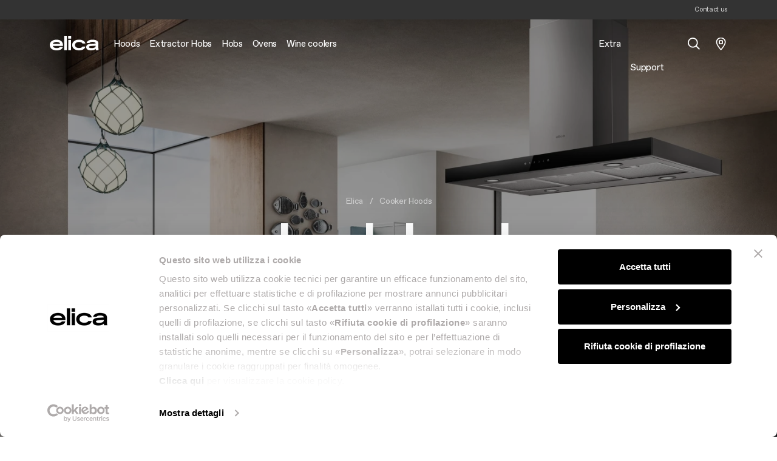

--- FILE ---
content_type: text/html; charset=UTF-8
request_url: https://www.elica.com/AZ-en/hoods/island/joy-island
body_size: 23258
content:
<!DOCTYPE html>
<html lang="en">
<head>
    <meta charset="utf-8">
    <meta name="viewport" content="width=device-width, initial-scale=1.0, maximum-scale=1.0, user-scalable=no"/>
    <meta http-equiv="X-UA-Compatible" content="ie=edge">
    <meta http-equiv="Content-Type" content="text/html; charset=UTF-8"/>
    <meta name="csrf-token" content="d3s6rMqDgjrm9fnFCVp31tVx8e1O5EInPlp1okjJ">
    <title>Cooker Hoods Island cooker hoods JOY ISLAND | Elica</title>
    <meta name="description"
          content="Cooker Hoods Island cooker hoods JOY ISLAND | : learn more about the design and technical features of the Elica product, a brand synonymous with efficiency and style.">
    <meta property="og:title" content=" | Elica" />
<meta property="og:description" content="" />
<meta property="og:locale" content="en" />
<meta property="og:type" content="website" />
<meta property="og:url" content="https://www.elica.com/AZ-en/hoods/island/joy-island" />
<meta property="og:image" content="https://www.elica.com/storage/ProductFamily/joy-island-black-inox-90x61-down-ol.png" />

    
    
    
        
    
    
    
    
    <meta name="msapplication-TileColor" content="#ffffff">
    <meta name="theme-color" content="#ffffff">
    <link href="https://cdn.jsdelivr.net/npm/select2@4.1.0-rc.0/dist/css/select2.min.css" rel="stylesheet"/>
    <link rel="stylesheet" href="https://www.elica.com/assets/elica/css/common.css">

    <link rel="icon" type="image/png" href="https://www.elica.com/assets/elica/images/favicon-48x48.png" sizes="48x48"/>
    <link rel="icon" type="image/svg+xml" href="https://www.elica.com/assets/elica/images/favicon.svg"/>
    <link rel="icon" type="image/x-icon" href="https://www.elica.com/assets/elica/images/favicon-new_2.ico">
    <link rel="apple-touch-icon" sizes="180x180" href="https://www.elica.com/assets/elica/images/apple-touch-icon.png"/>
    <meta name="apple-mobile-web-app-title" content="Elica"/>
    <link rel="manifest" href="https://www.elica.com/assets/elica/images/site.webmanifest"/>

    
    
    
                <script id="Cookiebot" src="https://consent.cookiebot.com/uc.js"
                data-cbid="6037af13-1b92-4832-a04f-af0ee14ff263" type="text/javascript" async></script>
        <script data-cookieconsent="ignore" src="https://cdn.userway.org/widget.js" data-account="gJcp24dTEq"></script>
        <script>window.dataLayer = window.dataLayer || [];</script>
        <!-- Google Tag Manager -->
                    <script>
                (function (w, d, s, l, i) {
                    w[l] = w[l] || [];
                    w[l].push({
                        'gtm.start':
                            new Date().getTime(), event: 'gtm.js'
                    });
                    var f = d.getElementsByTagName(s)[0],
                        j = d.createElement(s), dl = l != 'dataLayer' ? '&l=' + l : '';
                    j.async = true;
                    j.src =
                        'https://www.googletagmanager.com/gtm.js?id=' + i + dl;
                    f.parentNode.insertBefore(j, f);
                })(window, document, 'script', 'dataLayer', 'GTM-MC5TW9M');
            </script>
                <!-- End Google Tag Manager -->
        <!-- Livewire Styles --><style >[wire\:loading][wire\:loading], [wire\:loading\.delay][wire\:loading\.delay], [wire\:loading\.inline-block][wire\:loading\.inline-block], [wire\:loading\.inline][wire\:loading\.inline], [wire\:loading\.block][wire\:loading\.block], [wire\:loading\.flex][wire\:loading\.flex], [wire\:loading\.table][wire\:loading\.table], [wire\:loading\.grid][wire\:loading\.grid], [wire\:loading\.inline-flex][wire\:loading\.inline-flex] {display: none;}[wire\:loading\.delay\.none][wire\:loading\.delay\.none], [wire\:loading\.delay\.shortest][wire\:loading\.delay\.shortest], [wire\:loading\.delay\.shorter][wire\:loading\.delay\.shorter], [wire\:loading\.delay\.short][wire\:loading\.delay\.short], [wire\:loading\.delay\.default][wire\:loading\.delay\.default], [wire\:loading\.delay\.long][wire\:loading\.delay\.long], [wire\:loading\.delay\.longer][wire\:loading\.delay\.longer], [wire\:loading\.delay\.longest][wire\:loading\.delay\.longest] {display: none;}[wire\:offline][wire\:offline] {display: none;}[wire\:dirty]:not(textarea):not(input):not(select) {display: none;}:root {--livewire-progress-bar-color: #2299dd;}[x-cloak] {display: none !important;}[wire\:cloak] {display: none !important;}dialog#livewire-error::backdrop {background-color: rgba(0, 0, 0, .6);}</style>
</head>
<body class="no-js single-product">
<!-- Google Tag Manager (noscript) -->
    <noscript>
        <iframe src="https://www.googletagmanager.com/ns.html?id=GTM-MC5TW9M" height="0" width="0" style="display:none;visibility:hidden"></iframe>
    </noscript>
<!-- End Google Tag Manager (noscript) -->
            <div class="navbar-dark-overlay"></div>
        
    <div class="pre-header bg-dark">
        <div class="container h-100 place-content-center">
            <div wire:snapshot="{&quot;data&quot;:{&quot;country&quot;:[null,{&quot;class&quot;:&quot;Mapo\\Multisite\\app\\Models\\Country&quot;,&quot;key&quot;:33,&quot;s&quot;:&quot;mdl&quot;}],&quot;lang&quot;:&quot;en&quot;,&quot;headerMarquees&quot;:[null,{&quot;keys&quot;:[],&quot;class&quot;:&quot;Illuminate\\Database\\Eloquent\\Collection&quot;,&quot;modelClass&quot;:null,&quot;s&quot;:&quot;elcln&quot;}],&quot;isClub&quot;:null,&quot;username&quot;:null},&quot;memo&quot;:{&quot;id&quot;:&quot;KVGtaUfrklYAx7MZ0Sqq&quot;,&quot;name&quot;:&quot;pre-header&quot;,&quot;path&quot;:&quot;AZ-en\/hoods\/island\/joy-island&quot;,&quot;method&quot;:&quot;GET&quot;,&quot;release&quot;:&quot;a-a-a&quot;,&quot;children&quot;:[],&quot;scripts&quot;:[],&quot;assets&quot;:[],&quot;lazyLoaded&quot;:false,&quot;lazyIsolated&quot;:true,&quot;errors&quot;:[],&quot;locale&quot;:&quot;en&quot;},&quot;checksum&quot;:&quot;c21c005dd110abdcc91a43b81c55f4d1bd032b5be1dbffcdce49f4c65b54a647&quot;}" wire:effects="[]" wire:id="KVGtaUfrklYAx7MZ0Sqq" x-init="$wire.__lazyLoad(&#039;[base64]&#039;)"></div>        </div>
    </div>

    
    <header id="main-header" class="main-header">
        <nav class="navbar navbar-expand-xl h-100 navbar-dark"
             data-theme="navbar-dark">
            <div class="container">
                <button
                    id="mobile-navbar-toggler"
                    class="navbar-toggler"
                    data-target="#main-nav"
                    aria-controls="main-nav"
                    aria-expanded="false"
                    aria-label="elica.toggle_navigation"
                    type="button">
                    <span class="icon icon--lg icon--burger-menu"></span>
                </button>
                <a class="navbar-brand me-0 mt-n2 me-xl-6 flex-shrink-0"
                   href="https://www.elica.com/AZ-en">
                    <img class="img-fluid w-100" src="https://www.elica.com/assets/elica/images/elica.svg" alt="Elica">
                </a>
                <ul class="d-xl-none list-unstyled m-0 d-flex gap-6 align-items-center">
                    <li class="nav-item nav-item--service">
    <a href="javascript:void(0);"
       class="nav-link nav-link--main nav-link--search-trigger has-children position-relative ps-1 pe-0 ps-xl-10 active "
    ><span class="icon icon--lg icon--search align-middle before-content-none"></span></a>
    <div id="mega-dropdown-mobile-search" class="mega-dropdown mega-dropdown--search bg-white w-100">
        <div class="container">
            <div class="pt-8 pb-15 pt-xl-13 pb-xl-19">
                <button type="button" class="btn-close fs-xl d-table d-xl-none ms-auto mb-8"
                        data-target="#mega-dropdown-mobile-search" aria-label="Close"></button>
                <form method="GET"
      class="search-bar d-flex p-4 ps-6 ps-lg-8 p-lg-6 rounded-3 border"
      action="https://www.elica.com/AZ-en/search">
    <input aria-label="Search" class="flex-grow-1 border-0 fs-xl min-width-0" type="search" name="search"
           placeholder="Search">
    <button type="submit"
            class="btn px-4 px-md-12 py-md-4 btn-outline-white btn-black"
    >Search</button>
</form>
                            </div>
        </div>
    </div>
</li>

<li class="nav-item nav-item--service">
    <div class="position-relative ps-md-6 ps-xl-8 ">
        <a href="https://www.elica.com/AZ-en/distribution"
           class="icon-animation-fill">
            <span class="icon icon-empty d-block icon--pin icon--lg-1"></span>
            <span class="icon icon-fill d-block opacity-0 position-absolute top-0 end-0 icon--lg-1 icon--pin-fill"></span>
        </a>
    </div>
</li>


                </ul>
                <div id="main-nav" class="w-100 w-md-50 w-xl-100" data-lenis-prevent>
        <div class="d-xl-none py-7">
            <div class="container max-width-md-100">
                <div class="d-flex justify-content-between align-items-center">
                    
                    <button type="button" class="btn-close" data-target="#main-nav" aria-label="Close"></button>
                </div>
            </div>
        </div>
        <div class="container max-width-md-100 pt-11 py-7 p-xl-0"> 
            <ul class="navbar-nav list-unstyled w-100">
                                                        <li class="nav-item ">
                        <a class="nav-link nav-link--main  px-xl-3 py-xl-9 has-children"
                           href="https://www.elica.com/AZ-en/hoods"
                           target="_self"
                        ><span>Hoods</span></a>
                                                    <div id="mega-dropdown-0" class="mega-dropdown bg-white w-100">
                                <div class="container">
                                    <div class="mega-dropdown__inner mb-17 mt-xl-12 position-relative">
                                        <div class="d-xl-none py-7">
                                            <div class="container px-0 max-width-md-100">
                                                <div class="d-flex justify-content-between align-items-center">
                                                    <button type="button" class="btn-close btn-reset bg-none"
                                                            data-target="#mega-dropdown-0" aria-label="Close">
                                                        <span class="icon icon--chevron-left filter-none"></span>
                                                    </button>
                                                    <button type="button" class="btn-close"
                                                            data-target="#mega-dropdown-0"
                                                            aria-label="Close"></button>
                                                </div>
                                            </div>
                                        </div>
                                                                                    <ul class="mega-dropdown__list mega-dropdown__list--index-0 list-unstyled">
                                                <li class="nav-item ">
                                                    <a class="nav-link px-0 py-0 lh-12 fs-xs text-gray-500 text-uppercase"
                                                       href="https://www.elica.com/AZ-en/hoods"
                                                       target="_self"
                                                                                                           >
                                                        Hoods
                                                    </a>
                                                </li>
                                                                                                                                                            <li class="nav-item ">
                                                            <a data-mapo-seo-init data-mapo-seo-event="click"
                                                                data-seo-event_name="menu_header_click" data-seo-product_category='Hoods'                                                                data-seo-click_area='Hoods::See all hoods'
                                                               class="nav-link px-0 py-0 lh-12 fs-xl "
                                                               href="https://www.elica.com/AZ-en/hoods"
                                                               target="_self"
                                                                                                                           >
                                                                <span class="nav-link__inner-text">
                                                                    See all hoods
                                                                </span>
                                                                <span class="nav-link__inner-animation"></span>
                                                            </a>
                                                                                                                    </li>
                                                                                                            <li class="nav-item ">
                                                            <a data-mapo-seo-init data-mapo-seo-event="click"
                                                                data-seo-event_name="menu_header_click" data-seo-product_category='Hoods'                                                                data-seo-click_area='Hoods::Wall-Mount'
                                                               class="nav-link px-0 py-0 lh-12 fs-xl "
                                                               href="https://www.elica.com/AZ-en/hoods/wall-mounted"
                                                               target="_self"
                                                                                                                           >
                                                                <span class="nav-link__inner-text">
                                                                    Wall-Mount
                                                                </span>
                                                                <span class="nav-link__inner-animation"></span>
                                                            </a>
                                                                                                                    </li>
                                                                                                            <li class="nav-item ">
                                                            <a data-mapo-seo-init data-mapo-seo-event="click"
                                                                data-seo-event_name="menu_header_click" data-seo-product_category='Hoods'                                                                data-seo-click_area='Hoods::Built-in'
                                                               class="nav-link px-0 py-0 lh-12 fs-xl "
                                                               href="https://www.elica.com/AZ-en/hoods/integrated"
                                                               target="_self"
                                                                                                                           >
                                                                <span class="nav-link__inner-text">
                                                                    Built-in
                                                                </span>
                                                                <span class="nav-link__inner-animation"></span>
                                                            </a>
                                                                                                                    </li>
                                                                                                            <li class="nav-item ">
                                                            <a data-mapo-seo-init data-mapo-seo-event="click"
                                                                data-seo-event_name="menu_header_click" data-seo-product_category='Hoods'                                                                data-seo-click_area='Hoods::Island'
                                                               class="nav-link px-0 py-0 lh-12 fs-xl "
                                                               href="https://www.elica.com/AZ-en/hoods/island"
                                                               target="_self"
                                                                                                                           >
                                                                <span class="nav-link__inner-text">
                                                                    Island
                                                                </span>
                                                                <span class="nav-link__inner-animation"></span>
                                                            </a>
                                                                                                                    </li>
                                                                                                            <li class="nav-item ">
                                                            <a data-mapo-seo-init data-mapo-seo-event="click"
                                                                data-seo-event_name="menu_header_click" data-seo-product_category='Hoods'                                                                data-seo-click_area='Hoods::Ceiling'
                                                               class="nav-link px-0 py-0 lh-12 fs-xl "
                                                               href="https://www.elica.com/AZ-en/hoods/ceiling"
                                                               target="_self"
                                                                                                                           >
                                                                <span class="nav-link__inner-text">
                                                                    Ceiling
                                                                </span>
                                                                <span class="nav-link__inner-animation"></span>
                                                            </a>
                                                                                                                    </li>
                                                                                                            <li class="nav-item ">
                                                            <a data-mapo-seo-init data-mapo-seo-event="click"
                                                                data-seo-event_name="menu_header_click" data-seo-product_category='Hoods'                                                                data-seo-click_area='Hoods::Downdraft'
                                                               class="nav-link px-0 py-0 lh-12 fs-xl "
                                                               href="https://www.elica.com/AZ-en/hoods/downdraft"
                                                               target="_self"
                                                                                                                           >
                                                                <span class="nav-link__inner-text">
                                                                    Downdraft
                                                                </span>
                                                                <span class="nav-link__inner-animation"></span>
                                                            </a>
                                                                                                                    </li>
                                                                                                            <li class="nav-item ">
                                                            <a data-mapo-seo-init data-mapo-seo-event="click"
                                                                data-seo-event_name="menu_header_click" data-seo-product_category='Hoods'                                                                data-seo-click_area='Hoods::Suspended'
                                                               class="nav-link px-0 py-0 lh-12 fs-xl "
                                                               href="https://www.elica.com/AZ-en/hoods/suspended"
                                                               target="_self"
                                                                                                                           >
                                                                <span class="nav-link__inner-text">
                                                                    Suspended
                                                                </span>
                                                                <span class="nav-link__inner-animation"></span>
                                                            </a>
                                                                                                                    </li>
                                                                                                                                                </ul>
                                                                                    <ul class="mega-dropdown__list mega-dropdown__list--index-1 list-unstyled">
                                                <li class="nav-item ">
                                                    <a class="nav-link px-0 py-0 lh-12 fs-xs text-gray-500 text-uppercase"
                                                       href="javascript:;"
                                                       target="_self"
                                                                                                           >
                                                        Top features
                                                    </a>
                                                </li>
                                                                                                                                                            <li class="nav-item ">
                                                            <a data-mapo-seo-init data-mapo-seo-event="click"
                                                                data-seo-event_name="menu_header_click" data-seo-product_category='Hoods'                                                                data-seo-click_area='Top features::Design awarded'
                                                               class="nav-link px-0 py-0 lh-12  "
                                                               href="https://www.elica.com/AZ-en/hoods/collection/design-awarded"
                                                               target="_self"
                                                                                                                           >
                                                                <span class="nav-link__inner-text">
                                                                    Design awarded
                                                                </span>
                                                                <span class="nav-link__inner-animation"></span>
                                                            </a>
                                                                                                                    </li>
                                                                                                            <li class="nav-item ">
                                                            <a data-mapo-seo-init data-mapo-seo-event="click"
                                                                data-seo-event_name="menu_header_click" data-seo-product_category='Hoods'                                                                data-seo-click_area='Top features::Silence'
                                                               class="nav-link px-0 py-0 lh-12  "
                                                               href="https://www.elica.com/AZ-en/hoods/tech/silent"
                                                               target="_self"
                                                                                                                           >
                                                                <span class="nav-link__inner-text">
                                                                    Silence
                                                                </span>
                                                                <span class="nav-link__inner-animation"></span>
                                                            </a>
                                                                                                                    </li>
                                                                                                            <li class="nav-item ">
                                                            <a data-mapo-seo-init data-mapo-seo-event="click"
                                                                data-seo-event_name="menu_header_click" data-seo-product_category='Hoods'                                                                data-seo-click_area='Top features::Anti-condensation'
                                                               class="nav-link px-0 py-0 lh-12  "
                                                               href="https://www.elica.com/AZ-en/hoods/tech/no-drip"
                                                               target="_self"
                                                                                                                           >
                                                                <span class="nav-link__inner-text">
                                                                    Anti-condensation
                                                                </span>
                                                                <span class="nav-link__inner-animation"></span>
                                                            </a>
                                                                                                                    </li>
                                                                                                            <li class="nav-item ">
                                                            <a data-mapo-seo-init data-mapo-seo-event="click"
                                                                data-seo-event_name="menu_header_click" data-seo-product_category='Hoods'                                                                data-seo-click_area='Top features::Automatic extraction'
                                                               class="nav-link px-0 py-0 lh-12  "
                                                               href="https://www.elica.com/AZ-en/hoods/tech/automatic-extraction"
                                                               target="_self"
                                                                                                                           >
                                                                <span class="nav-link__inner-text">
                                                                    Automatic extraction
                                                                </span>
                                                                <span class="nav-link__inner-animation"></span>
                                                            </a>
                                                                                                                    </li>
                                                                                                            <li class="nav-item ">
                                                            <a data-mapo-seo-init data-mapo-seo-event="click"
                                                                data-seo-event_name="menu_header_click" data-seo-product_category='Hoods'                                                                data-seo-click_area='Top features::Connected'
                                                               class="nav-link px-0 py-0 lh-12  "
                                                               href="https://www.elica.com/AZ-en/hoods/tech/connected"
                                                               target="_self"
                                                                                                                           >
                                                                <span class="nav-link__inner-text">
                                                                    Connected
                                                                </span>
                                                                <span class="nav-link__inner-animation"></span>
                                                            </a>
                                                                                                                    </li>
                                                                                                                                                </ul>
                                                                                    <ul class="mega-dropdown__list mega-dropdown__list--index-2 list-unstyled">
                                                <li class="nav-item ">
                                                    <a class="nav-link px-0 py-0 lh-12 fs-xs text-gray-500 text-uppercase"
                                                       href="javascript:;"
                                                       target="_self"
                                                                                                           >
                                                        More on hoods
                                                    </a>
                                                </li>
                                                                                                                                                            <li class="nav-item ">
                                                            <a data-mapo-seo-init data-mapo-seo-event="click"
                                                                data-seo-event_name="menu_header_click" data-seo-product_category='Hoods'                                                                data-seo-click_area='More on hoods::Find a reseller'
                                                               class="nav-link px-0 py-0 lh-12  "
                                                               href="https://www.elica.com/AZ-en/distribution"
                                                               target="_self"
                                                                                                                           >
                                                                <span class="nav-link__inner-text">
                                                                    Find a reseller
                                                                </span>
                                                                <span class="nav-link__inner-animation"></span>
                                                            </a>
                                                                                                                    </li>
                                                                                                            <li class="nav-item ">
                                                            <a data-mapo-seo-init data-mapo-seo-event="click"
                                                                data-seo-event_name="menu_header_click" data-seo-product_category='Hoods'                                                                data-seo-click_area='More on hoods::Buyer’s guide'
                                                               class="nav-link px-0 py-0 lh-12  "
                                                               href="https://www.elica.com/AZ-en/magazine/tips-and-guides"
                                                               target="_self"
                                                                                                                           >
                                                                <span class="nav-link__inner-text">
                                                                    Buyer’s guide
                                                                </span>
                                                                <span class="nav-link__inner-animation"></span>
                                                            </a>
                                                                                                                    </li>
                                                                                                            <li class="nav-item ">
                                                            <a data-mapo-seo-init data-mapo-seo-event="click"
                                                                data-seo-event_name="menu_header_click" data-seo-product_category='Hoods'                                                                data-seo-click_area='More on hoods::Maintenance and cleaning'
                                                               class="nav-link px-0 py-0 lh-12  "
                                                               href="https://www.elica.com/AZ-en/magazine/maintenance-and-cleaning"
                                                               target="_self"
                                                                                                                           >
                                                                <span class="nav-link__inner-text">
                                                                    Maintenance and cleaning
                                                                </span>
                                                                <span class="nav-link__inner-animation"></span>
                                                            </a>
                                                                                                                    </li>
                                                                                                                                                </ul>
                                                                                                                    </div>
                                </div>
                            </div>
                                            </li>
                                                        <li class="nav-item ">
                        <a class="nav-link nav-link--main  px-xl-3 py-xl-9 has-children"
                           href="https://www.elica.com/AZ-en/hobs/extractor"
                           target="_self"
                        ><span>Extractor Hobs</span></a>
                                                    <div id="mega-dropdown-1" class="mega-dropdown bg-white w-100">
                                <div class="container">
                                    <div class="mega-dropdown__inner mb-17 mt-xl-12 position-relative">
                                        <div class="d-xl-none py-7">
                                            <div class="container px-0 max-width-md-100">
                                                <div class="d-flex justify-content-between align-items-center">
                                                    <button type="button" class="btn-close btn-reset bg-none"
                                                            data-target="#mega-dropdown-1" aria-label="Close">
                                                        <span class="icon icon--chevron-left filter-none"></span>
                                                    </button>
                                                    <button type="button" class="btn-close"
                                                            data-target="#mega-dropdown-1"
                                                            aria-label="Close"></button>
                                                </div>
                                            </div>
                                        </div>
                                                                                    <ul class="mega-dropdown__list mega-dropdown__list--index-0 list-unstyled">
                                                <li class="nav-item ">
                                                    <a class="nav-link px-0 py-0 lh-12 fs-xs text-gray-500 text-uppercase"
                                                       href="javascript:;"
                                                       target="_self"
                                                                                                           >
                                                        NikolaTesla Extractor hobs
                                                    </a>
                                                </li>
                                                                                                                                                            <li class="nav-item ">
                                                            <a data-mapo-seo-init data-mapo-seo-event="click"
                                                                data-seo-event_name="menu_header_click" data-seo-product_category='Extractor Hobs'                                                                data-seo-click_area='NikolaTesla Extractor hobs::Show all extractor hobs'
                                                               class="nav-link px-0 py-0 lh-12 fs-xl "
                                                               href="https://www.elica.com/AZ-en/hobs/extractor"
                                                               target="_self"
                                                                                                                           >
                                                                <span class="nav-link__inner-text">
                                                                    Show all extractor hobs
                                                                </span>
                                                                <span class="nav-link__inner-animation"></span>
                                                            </a>
                                                                                                                    </li>
                                                                                                            <li class="nav-item ">
                                                            <a data-mapo-seo-init data-mapo-seo-event="click"
                                                                data-seo-event_name="menu_header_click" data-seo-product_category='Extractor Hobs'                                                                data-seo-click_area='NikolaTesla Extractor hobs::Discover NikolaTesla'
                                                               class="nav-link px-0 py-0 lh-12 fs-xl "
                                                               href="https://www.elica.com/AZ-en/nikolatesla"
                                                               target="_self"
                                                                                                                           >
                                                                <span class="nav-link__inner-text">
                                                                    Discover NikolaTesla
                                                                </span>
                                                                <span class="nav-link__inner-animation"></span>
                                                            </a>
                                                                                                                    </li>
                                                                                                            <li class="nav-item ">
                                                            <a data-mapo-seo-init data-mapo-seo-event="click"
                                                                data-seo-event_name="menu_header_click" data-seo-product_category='Extractor Hobs'                                                                data-seo-click_area='NikolaTesla Extractor hobs::NikolaTesla Evo Collection'
                                                               class="nav-link px-0 py-0 lh-12 fs-xl "
                                                               href="https://www.elica.com/AZ-en/nikolatesla-evo-collection"
                                                               target="_self"
                                                                                                                           >
                                                                <span class="nav-link__inner-text">
                                                                    NikolaTesla Evo Collection
                                                                </span>
                                                                <span class="nav-link__inner-animation"></span>
                                                            </a>
                                                                                                                    </li>
                                                                                                            <li class="nav-item ">
                                                            <a data-mapo-seo-init data-mapo-seo-event="click"
                                                                data-seo-event_name="menu_header_click" data-seo-product_category='Extractor Hobs'                                                                data-seo-click_area='NikolaTesla Extractor hobs::NikolaTesla Suit Collection'
                                                               class="nav-link px-0 py-0 lh-12 fs-xl "
                                                               href="https://www.elica.com/AZ-en/nikolatesla-suit-collection"
                                                               target="_self"
                                                                                                                           >
                                                                <span class="nav-link__inner-text">
                                                                    NikolaTesla Suit Collection
                                                                </span>
                                                                <span class="nav-link__inner-animation"></span>
                                                            </a>
                                                                                                                    </li>
                                                                                                            <li class="nav-item ">
                                                            <a data-mapo-seo-init data-mapo-seo-event="click"
                                                                data-seo-event_name="menu_header_click" data-seo-product_category='Extractor Hobs'                                                                data-seo-click_area='NikolaTesla Extractor hobs::Raw finish'
                                                               class="nav-link px-0 py-0 lh-12  "
                                                               href="https://www.elica.com/AZ-en/raw"
                                                               target="_self"
                                                                                                                           >
                                                                <span class="nav-link__inner-text">
                                                                    Raw finish
                                                                </span>
                                                                <span class="nav-link__inner-animation"></span>
                                                            </a>
                                                                                                                    </li>
                                                                                                            <li class="nav-item ">
                                                            <a data-mapo-seo-init data-mapo-seo-event="click"
                                                                data-seo-event_name="menu_header_click" data-seo-product_category='Extractor Hobs'                                                                data-seo-click_area='NikolaTesla Extractor hobs::Design awarded'
                                                               class="nav-link px-0 py-0 lh-12  "
                                                               href="https://www.elica.com/AZ-en/hobs/collection/design-awarded"
                                                               target="_self"
                                                                                                                           >
                                                                <span class="nav-link__inner-text">
                                                                    Design awarded
                                                                </span>
                                                                <span class="nav-link__inner-animation"></span>
                                                            </a>
                                                                                                                    </li>
                                                                                                            <li class="nav-item ">
                                                            <a data-mapo-seo-init data-mapo-seo-event="click"
                                                                data-seo-event_name="menu_header_click" data-seo-product_category='Extractor Hobs'                                                                data-seo-click_area='NikolaTesla Extractor hobs::Extra-large cooking'
                                                               class="nav-link px-0 py-0 lh-12  "
                                                               href="https://www.elica.com/AZ-en/hobs/extractor/collection/extra-large-cooking"
                                                               target="_self"
                                                                                                                           >
                                                                <span class="nav-link__inner-text">
                                                                    Extra-large cooking
                                                                </span>
                                                                <span class="nav-link__inner-animation"></span>
                                                            </a>
                                                                                                                    </li>
                                                                                                                                                </ul>
                                                                                    <ul class="mega-dropdown__list mega-dropdown__list--index-1 list-unstyled">
                                                <li class="nav-item ">
                                                    <a class="nav-link px-0 py-0 lh-12 fs-xs text-gray-500 text-uppercase"
                                                       href="javascript:;"
                                                       target="_self"
                                                                                                           >
                                                        Top features
                                                    </a>
                                                </li>
                                                                                                                                                            <li class="nav-item ">
                                                            <a data-mapo-seo-init data-mapo-seo-event="click"
                                                                data-seo-event_name="menu_header_click" data-seo-product_category='Extractor Hobs'                                                                data-seo-click_area='Top features::Elica YouChef'
                                                               class="nav-link px-0 py-0 lh-12  "
                                                               href="https://www.elica.com/AZ-en/hobs/extractor/collection/elica-youchef"
                                                               target="_self"
                                                                                                                           >
                                                                <span class="nav-link__inner-text">
                                                                    Elica YouChef
                                                                </span>
                                                                <span class="nav-link__inner-animation"></span>
                                                            </a>
                                                                                                                    </li>
                                                                                                            <li class="nav-item ">
                                                            <a data-mapo-seo-init data-mapo-seo-event="click"
                                                                data-seo-event_name="menu_header_click" data-seo-product_category='Extractor Hobs'                                                                data-seo-click_area='Top features::Class A++'
                                                               class="nav-link px-0 py-0 lh-12  "
                                                               href="https://www.elica.com/AZ-en/hobs/extractor/tech/class-a"
                                                               target="_self"
                                                                                                                           >
                                                                <span class="nav-link__inner-text">
                                                                    Class A++
                                                                </span>
                                                                <span class="nav-link__inner-animation"></span>
                                                            </a>
                                                                                                                    </li>
                                                                                                            <li class="nav-item ">
                                                            <a data-mapo-seo-init data-mapo-seo-event="click"
                                                                data-seo-event_name="menu_header_click" data-seo-product_category='Extractor Hobs'                                                                data-seo-click_area='Top features::Bridge Zone'
                                                               class="nav-link px-0 py-0 lh-12  "
                                                               href="https://www.elica.com/AZ-en/hobs/extractor/tech/bridge-function"
                                                               target="_self"
                                                                                                                           >
                                                                <span class="nav-link__inner-text">
                                                                    Bridge Zone
                                                                </span>
                                                                <span class="nav-link__inner-animation"></span>
                                                            </a>
                                                                                                                    </li>
                                                                                                            <li class="nav-item ">
                                                            <a data-mapo-seo-init data-mapo-seo-event="click"
                                                                data-seo-event_name="menu_header_click" data-seo-product_category='Extractor Hobs'                                                                data-seo-click_area='Top features::Compact'
                                                               class="nav-link px-0 py-0 lh-12  "
                                                               href="https://www.elica.com/AZ-en/hobs/extractor/dimension/compact"
                                                               target="_self"
                                                                                                                           >
                                                                <span class="nav-link__inner-text">
                                                                    Compact
                                                                </span>
                                                                <span class="nav-link__inner-animation"></span>
                                                            </a>
                                                                                                                    </li>
                                                                                                                                                </ul>
                                                                                    <ul class="mega-dropdown__list mega-dropdown__list--index-2 list-unstyled">
                                                <li class="nav-item ">
                                                    <a class="nav-link px-0 py-0 lh-12 fs-xs text-gray-500 text-uppercase"
                                                       href="javascript:;"
                                                       target="_self"
                                                                                                           >
                                                        More on extractor hobs
                                                    </a>
                                                </li>
                                                                                                                                                            <li class="nav-item ">
                                                            <a data-mapo-seo-init data-mapo-seo-event="click"
                                                                data-seo-event_name="menu_header_click" data-seo-product_category='Extractor Hobs'                                                                data-seo-click_area='More on extractor hobs::Find a reseller'
                                                               class="nav-link px-0 py-0 lh-12  "
                                                               href="https://www.elica.com/AZ-en/distribution"
                                                               target="_self"
                                                                                                                           >
                                                                <span class="nav-link__inner-text">
                                                                    Find a reseller
                                                                </span>
                                                                <span class="nav-link__inner-animation"></span>
                                                            </a>
                                                                                                                    </li>
                                                                                                            <li class="nav-item ">
                                                            <a data-mapo-seo-init data-mapo-seo-event="click"
                                                                data-seo-event_name="menu_header_click" data-seo-product_category='Extractor Hobs'                                                                data-seo-click_area='More on extractor hobs::Buyer’s guide'
                                                               class="nav-link px-0 py-0 lh-12  "
                                                               href="https://www.elica.com/AZ-en/magazine/tips-and-guides"
                                                               target="_self"
                                                                                                                           >
                                                                <span class="nav-link__inner-text">
                                                                    Buyer’s guide
                                                                </span>
                                                                <span class="nav-link__inner-animation"></span>
                                                            </a>
                                                                                                                    </li>
                                                                                                            <li class="nav-item ">
                                                            <a data-mapo-seo-init data-mapo-seo-event="click"
                                                                data-seo-event_name="menu_header_click" data-seo-product_category='Extractor Hobs'                                                                data-seo-click_area='More on extractor hobs::Maintenance and cleaning'
                                                               class="nav-link px-0 py-0 lh-12  "
                                                               href="https://www.elica.com/AZ-en/magazine/maintenance-and-cleaning"
                                                               target="_self"
                                                                                                                           >
                                                                <span class="nav-link__inner-text">
                                                                    Maintenance and cleaning
                                                                </span>
                                                                <span class="nav-link__inner-animation"></span>
                                                            </a>
                                                                                                                    </li>
                                                                                                                                                </ul>
                                                                                                                    </div>
                                </div>
                            </div>
                                            </li>
                                                        <li class="nav-item ">
                        <a class="nav-link nav-link--main  px-xl-3 py-xl-9 has-children"
                           href="https://www.elica.com/AZ-en/hobs/induction"
                           target="_self"
                        ><span>Hobs</span></a>
                                                    <div id="mega-dropdown-2" class="mega-dropdown bg-white w-100">
                                <div class="container">
                                    <div class="mega-dropdown__inner mb-17 mt-xl-12 position-relative">
                                        <div class="d-xl-none py-7">
                                            <div class="container px-0 max-width-md-100">
                                                <div class="d-flex justify-content-between align-items-center">
                                                    <button type="button" class="btn-close btn-reset bg-none"
                                                            data-target="#mega-dropdown-2" aria-label="Close">
                                                        <span class="icon icon--chevron-left filter-none"></span>
                                                    </button>
                                                    <button type="button" class="btn-close"
                                                            data-target="#mega-dropdown-2"
                                                            aria-label="Close"></button>
                                                </div>
                                            </div>
                                        </div>
                                                                                    <ul class="mega-dropdown__list mega-dropdown__list--index-0 list-unstyled">
                                                <li class="nav-item ">
                                                    <a class="nav-link px-0 py-0 lh-12 fs-xs text-gray-500 text-uppercase"
                                                       href="https://www.elica.com/AZ-en/hobs/induction"
                                                       target="_self"
                                                                                                           >
                                                        Induction Hobs
                                                    </a>
                                                </li>
                                                                                                                                                            <li class="nav-item ">
                                                            <a data-mapo-seo-init data-mapo-seo-event="click"
                                                                data-seo-event_name="menu_header_click" data-seo-product_category='Hobs'                                                                data-seo-click_area='Induction Hobs::See all induction hobs'
                                                               class="nav-link px-0 py-0 lh-12 fs-xl "
                                                               href="https://www.elica.com/AZ-en/hobs/induction"
                                                               target="_self"
                                                                                                                           >
                                                                <span class="nav-link__inner-text">
                                                                    See all induction hobs
                                                                </span>
                                                                <span class="nav-link__inner-animation"></span>
                                                            </a>
                                                                                                                    </li>
                                                                                                            <li class="nav-item ">
                                                            <a data-mapo-seo-init data-mapo-seo-event="click"
                                                                data-seo-event_name="menu_header_click" data-seo-product_category='Hobs'                                                                data-seo-click_area='Induction Hobs::Raw finish'
                                                               class="nav-link px-0 py-0 lh-12  "
                                                               href="https://www.elica.com/AZ-en/raw"
                                                               target="_self"
                                                                                                                           >
                                                                <span class="nav-link__inner-text">
                                                                    Raw finish
                                                                </span>
                                                                <span class="nav-link__inner-animation"></span>
                                                            </a>
                                                                                                                    </li>
                                                                                                            <li class="nav-item ">
                                                            <a data-mapo-seo-init data-mapo-seo-event="click"
                                                                data-seo-event_name="menu_header_click" data-seo-product_category='Hobs'                                                                data-seo-click_area='Induction Hobs::Elica YouChef'
                                                               class="nav-link px-0 py-0 lh-12  "
                                                               href="https://www.elica.com/AZ-en/hobs/induction/collection/elica-youchef"
                                                               target="_self"
                                                                                                                           >
                                                                <span class="nav-link__inner-text">
                                                                    Elica YouChef
                                                                </span>
                                                                <span class="nav-link__inner-animation"></span>
                                                            </a>
                                                                                                                    </li>
                                                                                                            <li class="nav-item ">
                                                            <a data-mapo-seo-init data-mapo-seo-event="click"
                                                                data-seo-event_name="menu_header_click" data-seo-product_category='Hobs'                                                                data-seo-click_area='Induction Hobs::Extra-large cooking'
                                                               class="nav-link px-0 py-0 lh-12  "
                                                               href="https://www.elica.com/AZ-en/hobs/induction/collection/extra-large-cooking"
                                                               target="_self"
                                                                                                                           >
                                                                <span class="nav-link__inner-text">
                                                                    Extra-large cooking
                                                                </span>
                                                                <span class="nav-link__inner-animation"></span>
                                                            </a>
                                                                                                                    </li>
                                                                                                            <li class="nav-item ">
                                                            <a data-mapo-seo-init data-mapo-seo-event="click"
                                                                data-seo-event_name="menu_header_click" data-seo-product_category='Hobs'                                                                data-seo-click_area='Induction Hobs::Compact'
                                                               class="nav-link px-0 py-0 lh-12  "
                                                               href="https://www.elica.com/AZ-en/hobs/induction/dimension/compact"
                                                               target="_self"
                                                                                                                           >
                                                                <span class="nav-link__inner-text">
                                                                    Compact
                                                                </span>
                                                                <span class="nav-link__inner-animation"></span>
                                                            </a>
                                                                                                                    </li>
                                                                                                                                                </ul>
                                                                                    <ul class="mega-dropdown__list mega-dropdown__list--index-1 list-unstyled">
                                                <li class="nav-item ">
                                                    <a class="nav-link px-0 py-0 lh-12 fs-xs text-gray-500 text-uppercase"
                                                       href="javascript:;"
                                                       target="_self"
                                                                                                           >
                                                        Top features
                                                    </a>
                                                </li>
                                                                                                                                                            <li class="nav-item ">
                                                            <a data-mapo-seo-init data-mapo-seo-event="click"
                                                                data-seo-event_name="menu_header_click" data-seo-product_category='Hobs'                                                                data-seo-click_area='Top features::60 cm hobs'
                                                               class="nav-link px-0 py-0 lh-12  "
                                                               href="https://www.elica.com/AZ-en/hobs/induction/dimension/60-cm"
                                                               target="_self"
                                                                                                                           >
                                                                <span class="nav-link__inner-text">
                                                                    60 cm hobs
                                                                </span>
                                                                <span class="nav-link__inner-animation"></span>
                                                            </a>
                                                                                                                    </li>
                                                                                                            <li class="nav-item ">
                                                            <a data-mapo-seo-init data-mapo-seo-event="click"
                                                                data-seo-event_name="menu_header_click" data-seo-product_category='Hobs'                                                                data-seo-click_area='Top features::80 cm hobs'
                                                               class="nav-link px-0 py-0 lh-12  "
                                                               href="https://www.elica.com/AZ-en/hobs/induction/dimension/80-cm"
                                                               target="_self"
                                                                                                                           >
                                                                <span class="nav-link__inner-text">
                                                                    80 cm hobs
                                                                </span>
                                                                <span class="nav-link__inner-animation"></span>
                                                            </a>
                                                                                                                    </li>
                                                                                                            <li class="nav-item ">
                                                            <a data-mapo-seo-init data-mapo-seo-event="click"
                                                                data-seo-event_name="menu_header_click" data-seo-product_category='Hobs'                                                                data-seo-click_area='Top features::2 or 3 burners'
                                                               class="nav-link px-0 py-0 lh-12  "
                                                               href="https://www.elica.com/AZ-en/hobs/induction/zone/2-or-3-burners"
                                                               target="_self"
                                                                                                                           >
                                                                <span class="nav-link__inner-text">
                                                                    2 or 3 burners
                                                                </span>
                                                                <span class="nav-link__inner-animation"></span>
                                                            </a>
                                                                                                                    </li>
                                                                                                            <li class="nav-item ">
                                                            <a data-mapo-seo-init data-mapo-seo-event="click"
                                                                data-seo-event_name="menu_header_click" data-seo-product_category='Hobs'                                                                data-seo-click_area='Top features::4 burners'
                                                               class="nav-link px-0 py-0 lh-12  "
                                                               href="https://www.elica.com/AZ-en/hobs/induction/zone/4-burners"
                                                               target="_self"
                                                                                                                           >
                                                                <span class="nav-link__inner-text">
                                                                    4 burners
                                                                </span>
                                                                <span class="nav-link__inner-animation"></span>
                                                            </a>
                                                                                                                    </li>
                                                                                                            <li class="nav-item ">
                                                            <a data-mapo-seo-init data-mapo-seo-event="click"
                                                                data-seo-event_name="menu_header_click" data-seo-product_category='Hobs'                                                                data-seo-click_area='Top features::Bridge Zone'
                                                               class="nav-link px-0 py-0 lh-12  "
                                                               href="https://www.elica.com/AZ-en/hobs/induction/tech/bridge-function"
                                                               target="_self"
                                                                                                                           >
                                                                <span class="nav-link__inner-text">
                                                                    Bridge Zone
                                                                </span>
                                                                <span class="nav-link__inner-animation"></span>
                                                            </a>
                                                                                                                    </li>
                                                                                                                                                </ul>
                                                                                    <ul class="mega-dropdown__list mega-dropdown__list--index-2 list-unstyled">
                                                <li class="nav-item ">
                                                    <a class="nav-link px-0 py-0 lh-12 fs-xs text-gray-500 text-uppercase"
                                                       href="javascript:;"
                                                       target="_self"
                                                                                                           >
                                                        
                                                    </a>
                                                </li>
                                                                                            </ul>
                                                                                    <ul class="mega-dropdown__list mega-dropdown__list--index-3 list-unstyled">
                                                <li class="nav-item ">
                                                    <a class="nav-link px-0 py-0 lh-12 fs-xs text-gray-500 text-uppercase"
                                                       href="javascript:;"
                                                       target="_self"
                                                                                                           >
                                                        More on induction hobs
                                                    </a>
                                                </li>
                                                                                                                                                            <li class="nav-item ">
                                                            <a data-mapo-seo-init data-mapo-seo-event="click"
                                                                data-seo-event_name="menu_header_click" data-seo-product_category='Hobs'                                                                data-seo-click_area='More on induction hobs::Find a reseller'
                                                               class="nav-link px-0 py-0 lh-12  "
                                                               href="https://www.elica.com/AZ-en/distribution"
                                                               target="_self"
                                                                                                                           >
                                                                <span class="nav-link__inner-text">
                                                                    Find a reseller
                                                                </span>
                                                                <span class="nav-link__inner-animation"></span>
                                                            </a>
                                                                                                                    </li>
                                                                                                            <li class="nav-item ">
                                                            <a data-mapo-seo-init data-mapo-seo-event="click"
                                                                data-seo-event_name="menu_header_click" data-seo-product_category='Hobs'                                                                data-seo-click_area='More on induction hobs::Buyer’s guide'
                                                               class="nav-link px-0 py-0 lh-12  "
                                                               href="https://www.elica.com/AZ-en/magazine/tips-and-guides"
                                                               target="_self"
                                                                                                                           >
                                                                <span class="nav-link__inner-text">
                                                                    Buyer’s guide
                                                                </span>
                                                                <span class="nav-link__inner-animation"></span>
                                                            </a>
                                                                                                                    </li>
                                                                                                            <li class="nav-item ">
                                                            <a data-mapo-seo-init data-mapo-seo-event="click"
                                                                data-seo-event_name="menu_header_click" data-seo-product_category='Hobs'                                                                data-seo-click_area='More on induction hobs::Maintenance and cleaning'
                                                               class="nav-link px-0 py-0 lh-12  "
                                                               href="https://www.elica.com/AZ-en/magazine/maintenance-and-cleaning"
                                                               target="_self"
                                                                                                                           >
                                                                <span class="nav-link__inner-text">
                                                                    Maintenance and cleaning
                                                                </span>
                                                                <span class="nav-link__inner-animation"></span>
                                                            </a>
                                                                                                                    </li>
                                                                                                                                                </ul>
                                                                                                                    </div>
                                </div>
                            </div>
                                            </li>
                                                        <li class="nav-item ">
                        <a class="nav-link nav-link--main  px-xl-3 py-xl-9"
                           href="https://www.elica.com/AZ-en/ovens"
                           target="_self"
                        ><span>Ovens</span></a>
                                            </li>
                                                        <li class="nav-item ">
                        <a class="nav-link nav-link--main  px-xl-3 py-xl-9"
                           href="https://www.elica.com/AZ-en/wine-cellars"
                           target="_self"
                        ><span>Wine coolers</span></a>
                                            </li>
                                                        <li class="nav-item ms-xl-auto">
                        <a class="nav-link nav-link--main  px-xl-3 py-xl-9"
                           href="javascript:;"
                           target="_self"
                        ><span></span></a>
                                            </li>
                                                        <li class="nav-item ">
                        <a class="nav-link nav-link--main  px-xl-3 py-xl-9 has-children"
                           href="javascript:;"
                           target="_self"
                        ><span>Extra</span></a>
                                                    <div id="mega-dropdown-6" class="mega-dropdown bg-white w-100">
                                <div class="container">
                                    <div class="mega-dropdown__inner mb-17 mt-xl-12 position-relative">
                                        <div class="d-xl-none py-7">
                                            <div class="container px-0 max-width-md-100">
                                                <div class="d-flex justify-content-between align-items-center">
                                                    <button type="button" class="btn-close btn-reset bg-none"
                                                            data-target="#mega-dropdown-6" aria-label="Close">
                                                        <span class="icon icon--chevron-left filter-none"></span>
                                                    </button>
                                                    <button type="button" class="btn-close"
                                                            data-target="#mega-dropdown-6"
                                                            aria-label="Close"></button>
                                                </div>
                                            </div>
                                        </div>
                                                                                    <ul class="mega-dropdown__list mega-dropdown__list--index-0 list-unstyled">
                                                <li class="nav-item ">
                                                    <a class="nav-link px-0 py-0 lh-12 fs-xs text-gray-500 text-uppercase"
                                                       href="javascript:;"
                                                       target="_self"
                                                                                                           >
                                                        Our brand
                                                    </a>
                                                </li>
                                                                                                                                                            <li class="nav-item ">
                                                            <a data-mapo-seo-init data-mapo-seo-event="click"
                                                                                                                                  data-seo-event_name= "Extra_click"
                                                                                                                              data-seo-click_area='Our brand::Design'
                                                               class="nav-link px-0 py-0 lh-12 fs-xl "
                                                               href="https://www.elica.com/AZ-en/design"
                                                               target="_self"
                                                                                                                           >
                                                                <span class="nav-link__inner-text">
                                                                    Design
                                                                </span>
                                                                <span class="nav-link__inner-animation"></span>
                                                            </a>
                                                                                                                    </li>
                                                                                                            <li class="nav-item ">
                                                            <a data-mapo-seo-init data-mapo-seo-event="click"
                                                                                                                                  data-seo-event_name= "Extra_click"
                                                                                                                              data-seo-click_area='Our brand::Innovation'
                                                               class="nav-link px-0 py-0 lh-12 fs-xl "
                                                               href="https://www.elica.com/AZ-en/innovation"
                                                               target="_self"
                                                                                                                           >
                                                                <span class="nav-link__inner-text">
                                                                    Innovation
                                                                </span>
                                                                <span class="nav-link__inner-animation"></span>
                                                            </a>
                                                                                                                    </li>
                                                                                                            <li class="nav-item ">
                                                            <a data-mapo-seo-init data-mapo-seo-event="click"
                                                                                                                                  data-seo-event_name= "Extra_click"
                                                                                                                              data-seo-click_area='Our brand::Brand story'
                                                               class="nav-link px-0 py-0 lh-12 fs-xl "
                                                               href="https://www.elica.com/AZ-en/brand-story"
                                                               target="_self"
                                                                                                                           >
                                                                <span class="nav-link__inner-text">
                                                                    Brand story
                                                                </span>
                                                                <span class="nav-link__inner-animation"></span>
                                                            </a>
                                                                                                                    </li>
                                                                                                            <li class="nav-item ">
                                                            <a data-mapo-seo-init data-mapo-seo-event="click"
                                                                                                                                  data-seo-event_name= "Extra_click"
                                                                                                                              data-seo-click_area='Our brand::Art'
                                                               class="nav-link px-0 py-0 lh-12 fs-xl "
                                                               href="https://www.elica.com/AZ-en/art"
                                                               target="_self"
                                                                                                                           >
                                                                <span class="nav-link__inner-text">
                                                                    Art
                                                                </span>
                                                                <span class="nav-link__inner-animation"></span>
                                                            </a>
                                                                                                                    </li>
                                                                                                            <li class="nav-item ">
                                                            <a data-mapo-seo-init data-mapo-seo-event="click"
                                                                                                                                  data-seo-event_name= "Extra_click"
                                                                                                                              data-seo-click_area='Our brand::The Square'
                                                               class="nav-link px-0 py-0 lh-12 fs-xl "
                                                               href="javascript:;"
                                                               target="_blank"
                                                                                                                           >
                                                                <span class="nav-link__inner-text">
                                                                    The Square
                                                                </span>
                                                                <span class="nav-link__inner-animation"></span>
                                                            </a>
                                                                                                                    </li>
                                                                                                            <li class="nav-item ">
                                                            <a data-mapo-seo-init data-mapo-seo-event="click"
                                                                                                                                  data-seo-event_name= "Extra_click"
                                                                                                                              data-seo-click_area='Our brand::Extraordinary'
                                                               class="nav-link px-0 py-0 lh-12 fs-xl "
                                                               href="https://www.elica.com/AZ-en/extraordinary-cooking"
                                                               target="_self"
                                                                                                                           >
                                                                <span class="nav-link__inner-text">
                                                                    Extraordinary
                                                                </span>
                                                                <span class="nav-link__inner-animation"></span>
                                                            </a>
                                                                                                                    </li>
                                                                                                                                                </ul>
                                                                                    <ul class="mega-dropdown__list mega-dropdown__list--index-1 list-unstyled">
                                                <li class="nav-item ">
                                                    <a class="nav-link px-0 py-0 lh-12 fs-xs text-gray-500 text-uppercase"
                                                       href="javascript:;"
                                                       target="_self"
                                                                                                           >
                                                        More about us
                                                    </a>
                                                </li>
                                                                                                                                                            <li class="nav-item ">
                                                            <a data-mapo-seo-init data-mapo-seo-event="click"
                                                                                                                                  data-seo-event_name= "Extra_click"
                                                                                                                              data-seo-click_area='More about us::Cook with Elica'
                                                               class="nav-link px-0 py-0 lh-12  "
                                                               href="https://www.elica.com/AZ-en/recipes"
                                                               target="_self"
                                                                                                                           >
                                                                <span class="nav-link__inner-text">
                                                                    Cook with Elica
                                                                </span>
                                                                <span class="nav-link__inner-animation"></span>
                                                            </a>
                                                                                                                    </li>
                                                                                                            <li class="nav-item ">
                                                            <a data-mapo-seo-init data-mapo-seo-event="click"
                                                                                                                                  data-seo-event_name= "Extra_click"
                                                                                                                              data-seo-click_area='More about us::x Ducati'
                                                               class="nav-link px-0 py-0 lh-12  "
                                                               href="https://www.elica.com/AZ-en/ducati"
                                                               target="_self"
                                                                                                                           >
                                                                <span class="nav-link__inner-text">
                                                                    x Ducati
                                                                </span>
                                                                <span class="nav-link__inner-animation"></span>
                                                            </a>
                                                                                                                    </li>
                                                                                                            <li class="nav-item ">
                                                            <a data-mapo-seo-init data-mapo-seo-event="click"
                                                                                                                                  data-seo-event_name= "Extra_click"
                                                                                                                              data-seo-click_area='More about us::Elica corporate'
                                                               class="nav-link px-0 py-0 lh-12  "
                                                               href="https://corporate.elica.com/"
                                                               target="_blank"
                                                                                                                           >
                                                                <span class="nav-link__inner-text">
                                                                    Elica corporate
                                                                </span>
                                                                <span class="nav-link__inner-animation"></span>
                                                            </a>
                                                                                                                    </li>
                                                                                                            <li class="nav-item ">
                                                            <a data-mapo-seo-init data-mapo-seo-event="click"
                                                                                                                                  data-seo-event_name= "Extra_click"
                                                                                                                              data-seo-click_area='More about us::Careers'
                                                               class="nav-link px-0 py-0 lh-12  "
                                                               href="https://corporate.elica.com/careers"
                                                               target="_blank"
                                                                                                                           >
                                                                <span class="nav-link__inner-text">
                                                                    Careers
                                                                </span>
                                                                <span class="nav-link__inner-animation"></span>
                                                            </a>
                                                                                                                    </li>
                                                                                                            <li class="nav-item ">
                                                            <a data-mapo-seo-init data-mapo-seo-event="click"
                                                                                                                                  data-seo-event_name= "Extra_click"
                                                                                                                              data-seo-click_area='More about us::Ermanno Casoli Foundation'
                                                               class="nav-link px-0 py-0 lh-12  "
                                                               href="https://www.fondazionecasoli.org/"
                                                               target="_self"
                                                                                                                           >
                                                                <span class="nav-link__inner-text">
                                                                    Ermanno Casoli Foundation
                                                                </span>
                                                                <span class="nav-link__inner-animation"></span>
                                                            </a>
                                                                                                                    </li>
                                                                                                            <li class="nav-item ">
                                                            <a data-mapo-seo-init data-mapo-seo-event="click"
                                                                                                                                  data-seo-event_name= "Extra_click"
                                                                                                                              data-seo-click_area='More about us::Contacts'
                                                               class="nav-link px-0 py-0 lh-12  "
                                                               href="https://www.elica.com/AZ-en/contact-us"
                                                               target="_self"
                                                                                                                           >
                                                                <span class="nav-link__inner-text">
                                                                    Contacts
                                                                </span>
                                                                <span class="nav-link__inner-animation"></span>
                                                            </a>
                                                                                                                    </li>
                                                                                                                                                </ul>
                                                                                                                    </div>
                                </div>
                            </div>
                                            </li>
                                                        <li class="nav-item fw-medium-xl-down">
                        <a class="nav-link nav-link--main  nav-link--last  px-xl-3 py-xl-9 has-children"
                           href="https://www.elica.com/AZ-en/service"
                           target="_self"
                        ><span>Support</span></a>
                                                    <div id="mega-dropdown-7" class="mega-dropdown bg-white w-100">
                                <div class="container">
                                    <div class="mega-dropdown__inner mb-17 mt-xl-12 position-relative">
                                        <div class="d-xl-none py-7">
                                            <div class="container px-0 max-width-md-100">
                                                <div class="d-flex justify-content-between align-items-center">
                                                    <button type="button" class="btn-close btn-reset bg-none"
                                                            data-target="#mega-dropdown-7" aria-label="Close">
                                                        <span class="icon icon--chevron-left filter-none"></span>
                                                    </button>
                                                    <button type="button" class="btn-close"
                                                            data-target="#mega-dropdown-7"
                                                            aria-label="Close"></button>
                                                </div>
                                            </div>
                                        </div>
                                                                                    <ul class="mega-dropdown__list mega-dropdown__list--index-0 list-unstyled">
                                                <li class="nav-item ">
                                                    <a class="nav-link px-0 py-0 lh-12 fs-xs text-gray-500 text-uppercase"
                                                       href="javascript:;"
                                                       target="_self"
                                                                                                           >
                                                        Contacts &amp; support
                                                    </a>
                                                </li>
                                                                                                                                                            <li class="nav-item ">
                                                            <a data-mapo-seo-init data-mapo-seo-event="click"
                                                                data-seo-event_name="menu_header_click" data-seo-product_category='Support'                                                                data-seo-click_area='Contacts &amp; support::Find a reseller'
                                                               class="nav-link px-0 py-0 lh-12 fs-xl "
                                                               href="https://www.elica.com/AZ-en/distribution"
                                                               target="_self"
                                                                                                                           >
                                                                <span class="nav-link__inner-text">
                                                                    Find a reseller
                                                                </span>
                                                                <span class="nav-link__inner-animation"></span>
                                                            </a>
                                                                                                                    </li>
                                                                                                            <li class="nav-item ">
                                                            <a data-mapo-seo-init data-mapo-seo-event="click"
                                                                data-seo-event_name="menu_header_click" data-seo-product_category='Support'                                                                data-seo-click_area='Contacts &amp; support::Contact us'
                                                               class="nav-link px-0 py-0 lh-12 fs-xl "
                                                               href="https://www.elica.com/AZ-en/service"
                                                               target="_self"
                                                                                                                           >
                                                                <span class="nav-link__inner-text">
                                                                    Contact us
                                                                </span>
                                                                <span class="nav-link__inner-animation"></span>
                                                            </a>
                                                                                                                    </li>
                                                                                                            <li class="nav-item ">
                                                            <a data-mapo-seo-init data-mapo-seo-event="click"
                                                                data-seo-event_name="menu_header_click" data-seo-product_category='Support'                                                                data-seo-click_area='Contacts &amp; support::Downloads'
                                                               class="nav-link px-0 py-0 lh-12 fs-xl "
                                                               href="https://www.elica.com/AZ-en/downloads"
                                                               target="_self"
                                                                                                                           >
                                                                <span class="nav-link__inner-text">
                                                                    Downloads
                                                                </span>
                                                                <span class="nav-link__inner-animation"></span>
                                                            </a>
                                                                                                                    </li>
                                                                                                                                                </ul>
                                                                                    <ul class="mega-dropdown__list mega-dropdown__list--index-1 list-unstyled">
                                                <li class="nav-item ">
                                                    <a class="nav-link px-0 py-0 lh-12 fs-xs text-gray-500 text-uppercase"
                                                       href="javascript:;"
                                                       target="_self"
                                                                                                           >
                                                        Elica Tips
                                                    </a>
                                                </li>
                                                                                                                                                            <li class="nav-item ">
                                                            <a data-mapo-seo-init data-mapo-seo-event="click"
                                                                data-seo-event_name="menu_header_click" data-seo-product_category='Support'                                                                data-seo-click_area='Elica Tips::Buyer’s guide'
                                                               class="nav-link px-0 py-0 lh-12  "
                                                               href="https://www.elica.com/AZ-en/magazine/tips-and-guides"
                                                               target="_self"
                                                                                                                           >
                                                                <span class="nav-link__inner-text">
                                                                    Buyer’s guide
                                                                </span>
                                                                <span class="nav-link__inner-animation"></span>
                                                            </a>
                                                                                                                    </li>
                                                                                                            <li class="nav-item ">
                                                            <a data-mapo-seo-init data-mapo-seo-event="click"
                                                                data-seo-event_name="menu_header_click" data-seo-product_category='Support'                                                                data-seo-click_area='Elica Tips::Maintenance and cleaning'
                                                               class="nav-link px-0 py-0 lh-12  "
                                                               href="https://www.elica.com/AZ-en/magazine/maintenance-and-cleaning"
                                                               target="_self"
                                                                                                                           >
                                                                <span class="nav-link__inner-text">
                                                                    Maintenance and cleaning
                                                                </span>
                                                                <span class="nav-link__inner-animation"></span>
                                                            </a>
                                                                                                                    </li>
                                                                                                                                                </ul>
                                                                                                                                                                                                                                                    </div>
                                </div>
                            </div>
                                            </li>
                                <li class="nav-item nav-item--service">
    <a href="javascript:void(0);"
       class="nav-link nav-link--main nav-link--search-trigger has-children position-relative ps-1 pe-0 ps-xl-10 active top-50 translate-middle-y"
    ><span class="icon icon--lg icon--search align-middle before-content-none"></span></a>
    <div id="mega-dropdown-desktop-search" class="mega-dropdown mega-dropdown--search bg-white w-100">
        <div class="container">
            <div class="pt-8 pb-15 pt-xl-13 pb-xl-19">
                <button type="button" class="btn-close fs-xl d-table d-xl-none ms-auto mb-8"
                        data-target="#mega-dropdown-desktop-search" aria-label="Close"></button>
                <form method="GET"
      class="search-bar d-flex p-4 ps-6 ps-lg-8 p-lg-6 rounded-3 border"
      action="https://www.elica.com/AZ-en/search">
    <input aria-label="Search" class="flex-grow-1 border-0 fs-xl min-width-0" type="search" name="search"
           placeholder="Search">
    <button type="submit"
            class="btn px-4 px-md-12 py-md-4 btn-outline-white btn-black"
    >Search</button>
</form>
                            </div>
        </div>
    </div>
</li>

<li class="nav-item nav-item--service">
    <div class="position-relative ps-md-6 ps-xl-8 top-50 translate-middle-y">
        <a href="https://www.elica.com/AZ-en/distribution"
           class="icon-animation-fill">
            <span class="icon icon-empty d-block icon--pin icon--lg-1"></span>
            <span class="icon icon-fill d-block opacity-0 position-absolute top-0 end-0 icon--lg-1 icon--pin-fill"></span>
        </a>
    </div>
</li>


            </ul>
        </div>
    </div>
            </div>
            <div class="navbar-backdrop">
                <div class="navbar-underlay"></div>
            </div>
        </nav>
    </header>

    
    
    <div class="modal fade languages-modal" id="languagesModal" tabindex="-1" aria-labelledby="languagesModalLabel"
         aria-hidden="true" data-lenis-prevent>
        <div class="modal-dialog modal-dialog-scrollable modal-xl">
            <div class="modal-content px-4 py-8 p-xl-12">
                <div class="modal-header p-0 border-0 mb-12">
                    <div class="container-xl d-flex align-items-center">
                        <div class="lh-1">
                            <span
                                class="icon icon--globe icon--lg d-inline-block me-3 align-middle filter-gray-500"></span><span
                                class="fs-lg fw-medium text-gray-500 align-middle"
                                id="languagesModalLabel">Change Your Country</span>
                        </div>
                        <button type="button" class="btn-close p-3 me-0" data-bs-dismiss="modal"
                                aria-label="Close"></button>
                    </div>
                </div>
                <div class="modal-body p-0">
                    <div class="container-xl">
                                                                                                        <div class="continent  mb-8 ">
                                <div class="continent__title mb-6 section-separator-label">
                                    <span class="fs-lg d-inline-block pe-6 bg-white position-relative z-1 text-black fw-medium">Europe</span>
                                </div>
                                <div class="row">
                                                                                                                    <div class="col-6 col-lg-8 col-xl-3 mb-4">
                                            <span
                                                class="fs-sm d-inline-block me-6 text-gray-600 align-middle">Belgium</span>
                                            <span class="fs-xs fw-medium text-uppercase text-black align-middle">
                                                                                                <a class='text-reset fw-medium text-decoration-none underlined-link' href='https://www.elica.com/BE-nl'>nl</a> - <a class='text-reset fw-medium text-decoration-none underlined-link' href='https://www.elica.com/BE-fr'>fr</a>
                                            </span>
                                        </div>
                                                                                                                    <div class="col-6 col-lg-8 col-xl-3 mb-4">
                                            <span
                                                class="fs-sm d-inline-block me-6 text-gray-600 align-middle">Bosna i Hercegovina</span>
                                            <span class="fs-xs fw-medium text-uppercase text-black align-middle">
                                                                                                <a class='text-reset fw-medium text-decoration-none underlined-link' href='https://www.elica.com/BA-en'>en</a>
                                            </span>
                                        </div>
                                                                                                                    <div class="col-6 col-lg-8 col-xl-3 mb-4">
                                            <span
                                                class="fs-sm d-inline-block me-6 text-gray-600 align-middle">Danmark</span>
                                            <span class="fs-xs fw-medium text-uppercase text-black align-middle">
                                                                                                <a class='text-reset fw-medium text-decoration-none underlined-link' href='https://www.elica.com/DK-en'>en</a>
                                            </span>
                                        </div>
                                                                                                                    <div class="col-6 col-lg-8 col-xl-3 mb-4">
                                            <span
                                                class="fs-sm d-inline-block me-6 text-gray-600 align-middle">Deutschland</span>
                                            <span class="fs-xs fw-medium text-uppercase text-black align-middle">
                                                                                                <a class='text-reset fw-medium text-decoration-none underlined-link' href='https://www.elica.com/DE-en'>en</a> - <a class='text-reset fw-medium text-decoration-none underlined-link' href='https://www.elica.com/DE-de'>de</a>
                                            </span>
                                        </div>
                                                                                                                    <div class="col-6 col-lg-8 col-xl-3 mb-4">
                                            <span
                                                class="fs-sm d-inline-block me-6 text-gray-600 align-middle">Eesti</span>
                                            <span class="fs-xs fw-medium text-uppercase text-black align-middle">
                                                                                                <a class='text-reset fw-medium text-decoration-none underlined-link' href='https://www.elica.com/EE-en'>en</a>
                                            </span>
                                        </div>
                                                                                                                    <div class="col-6 col-lg-8 col-xl-3 mb-4">
                                            <span
                                                class="fs-sm d-inline-block me-6 text-gray-600 align-middle">España</span>
                                            <span class="fs-xs fw-medium text-uppercase text-black align-middle">
                                                                                                <a class='text-reset fw-medium text-decoration-none underlined-link' href='https://www.elica.com/ES-es'>es</a>
                                            </span>
                                        </div>
                                                                                                                    <div class="col-6 col-lg-8 col-xl-3 mb-4">
                                            <span
                                                class="fs-sm d-inline-block me-6 text-gray-600 align-middle">France</span>
                                            <span class="fs-xs fw-medium text-uppercase text-black align-middle">
                                                                                                <a class='text-reset fw-medium text-decoration-none underlined-link' href='https://www.elica.com/FR-en'>en</a> - <a class='text-reset fw-medium text-decoration-none underlined-link' href='https://www.elica.com/FR-fr'>fr</a>
                                            </span>
                                        </div>
                                                                                                                    <div class="col-6 col-lg-8 col-xl-3 mb-4">
                                            <span
                                                class="fs-sm d-inline-block me-6 text-gray-600 align-middle">Great Britain</span>
                                            <span class="fs-xs fw-medium text-uppercase text-black align-middle">
                                                                                                <a class='text-reset fw-medium text-decoration-none underlined-link' href='https://www.elica.com/GB-en'>en</a>
                                            </span>
                                        </div>
                                                                                                                    <div class="col-6 col-lg-8 col-xl-3 mb-4">
                                            <span
                                                class="fs-sm d-inline-block me-6 text-gray-600 align-middle">Hrvatska</span>
                                            <span class="fs-xs fw-medium text-uppercase text-black align-middle">
                                                                                                <a class='text-reset fw-medium text-decoration-none underlined-link' href='https://www.elica.com/HR-en'>en</a>
                                            </span>
                                        </div>
                                                                                                                    <div class="col-6 col-lg-8 col-xl-3 mb-4">
                                            <span
                                                class="fs-sm d-inline-block me-6 text-gray-600 align-middle">Italia</span>
                                            <span class="fs-xs fw-medium text-uppercase text-black align-middle">
                                                                                                <a class='text-reset fw-medium text-decoration-none underlined-link' href='https://www.elica.com/IT-en'>en</a> - <a class='text-reset fw-medium text-decoration-none underlined-link' href='https://www.elica.com/IT-it'>it</a>
                                            </span>
                                        </div>
                                                                                                                    <div class="col-6 col-lg-8 col-xl-3 mb-4">
                                            <span
                                                class="fs-sm d-inline-block me-6 text-gray-600 align-middle">Latvija</span>
                                            <span class="fs-xs fw-medium text-uppercase text-black align-middle">
                                                                                                <a class='text-reset fw-medium text-decoration-none underlined-link' href='https://www.elica.com/LV-en'>en</a>
                                            </span>
                                        </div>
                                                                                                                    <div class="col-6 col-lg-8 col-xl-3 mb-4">
                                            <span
                                                class="fs-sm d-inline-block me-6 text-gray-600 align-middle">Lietuva</span>
                                            <span class="fs-xs fw-medium text-uppercase text-black align-middle">
                                                                                                <a class='text-reset fw-medium text-decoration-none underlined-link' href='https://www.elica.com/LT-en'>en</a>
                                            </span>
                                        </div>
                                                                                                                    <div class="col-6 col-lg-8 col-xl-3 mb-4">
                                            <span
                                                class="fs-sm d-inline-block me-6 text-gray-600 align-middle">Luxemburg</span>
                                            <span class="fs-xs fw-medium text-uppercase text-black align-middle">
                                                                                                <a class='text-reset fw-medium text-decoration-none underlined-link' href='https://www.elica.com/LU-en'>en</a> - <a class='text-reset fw-medium text-decoration-none underlined-link' href='https://www.elica.com/LU-de'>de</a>
                                            </span>
                                        </div>
                                                                                                                    <div class="col-6 col-lg-8 col-xl-3 mb-4">
                                            <span
                                                class="fs-sm d-inline-block me-6 text-gray-600 align-middle">Magyarország</span>
                                            <span class="fs-xs fw-medium text-uppercase text-black align-middle">
                                                                                                <a class='text-reset fw-medium text-decoration-none underlined-link' href='https://www.elica.com/HU-hu'>hu</a>
                                            </span>
                                        </div>
                                                                                                                    <div class="col-6 col-lg-8 col-xl-3 mb-4">
                                            <span
                                                class="fs-sm d-inline-block me-6 text-gray-600 align-middle">Malta</span>
                                            <span class="fs-xs fw-medium text-uppercase text-black align-middle">
                                                                                                <a class='text-reset fw-medium text-decoration-none underlined-link' href='https://www.elica.com/MT-en'>en</a>
                                            </span>
                                        </div>
                                                                                                                    <div class="col-6 col-lg-8 col-xl-3 mb-4">
                                            <span
                                                class="fs-sm d-inline-block me-6 text-gray-600 align-middle">Moldova</span>
                                            <span class="fs-xs fw-medium text-uppercase text-black align-middle">
                                                                                                <a class='text-reset fw-medium text-decoration-none underlined-link' href='https://www.elica.com/MD-en'>en</a>
                                            </span>
                                        </div>
                                                                                                                    <div class="col-6 col-lg-8 col-xl-3 mb-4">
                                            <span
                                                class="fs-sm d-inline-block me-6 text-gray-600 align-middle">Nederland</span>
                                            <span class="fs-xs fw-medium text-uppercase text-black align-middle">
                                                                                                <a class='text-reset fw-medium text-decoration-none underlined-link' href='https://www.elica.com/NL-nl'>nl</a> - <a class='text-reset fw-medium text-decoration-none underlined-link' href='https://www.elica.com/NL-en'>en</a>
                                            </span>
                                        </div>
                                                                                                                    <div class="col-6 col-lg-8 col-xl-3 mb-4">
                                            <span
                                                class="fs-sm d-inline-block me-6 text-gray-600 align-middle">Norge</span>
                                            <span class="fs-xs fw-medium text-uppercase text-black align-middle">
                                                                                                <a class='text-reset fw-medium text-decoration-none underlined-link' href='https://www.elica.com/NO-en'>en</a>
                                            </span>
                                        </div>
                                                                                                                    <div class="col-6 col-lg-8 col-xl-3 mb-4">
                                            <span
                                                class="fs-sm d-inline-block me-6 text-gray-600 align-middle">Polska</span>
                                            <span class="fs-xs fw-medium text-uppercase text-black align-middle">
                                                                                                <a class='text-reset fw-medium text-decoration-none underlined-link' href='https://www.elica.com/PL-pl'>pl</a>
                                            </span>
                                        </div>
                                                                                                                    <div class="col-6 col-lg-8 col-xl-3 mb-4">
                                            <span
                                                class="fs-sm d-inline-block me-6 text-gray-600 align-middle">Portugal</span>
                                            <span class="fs-xs fw-medium text-uppercase text-black align-middle">
                                                                                                <a class='text-reset fw-medium text-decoration-none underlined-link' href='https://www.elica.com/PT-pt'>pt</a>
                                            </span>
                                        </div>
                                                                                                                    <div class="col-6 col-lg-8 col-xl-3 mb-4">
                                            <span
                                                class="fs-sm d-inline-block me-6 text-gray-600 align-middle">România</span>
                                            <span class="fs-xs fw-medium text-uppercase text-black align-middle">
                                                                                                <a class='text-reset fw-medium text-decoration-none underlined-link' href='https://www.elica.com/RO-en'>en</a>
                                            </span>
                                        </div>
                                                                                                                    <div class="col-6 col-lg-8 col-xl-3 mb-4">
                                            <span
                                                class="fs-sm d-inline-block me-6 text-gray-600 align-middle">Schweiz</span>
                                            <span class="fs-xs fw-medium text-uppercase text-black align-middle">
                                                                                                <a class='text-reset fw-medium text-decoration-none underlined-link' href='https://www.elica.com/CH-fr'>fr</a> - <a class='text-reset fw-medium text-decoration-none underlined-link' href='https://www.elica.com/CH-de'>de</a>
                                            </span>
                                        </div>
                                                                                                                    <div class="col-6 col-lg-8 col-xl-3 mb-4">
                                            <span
                                                class="fs-sm d-inline-block me-6 text-gray-600 align-middle">Shqipëria</span>
                                            <span class="fs-xs fw-medium text-uppercase text-black align-middle">
                                                                                                <a class='text-reset fw-medium text-decoration-none underlined-link' href='https://www.elica.com/AL-en'>en</a>
                                            </span>
                                        </div>
                                                                                                                    <div class="col-6 col-lg-8 col-xl-3 mb-4">
                                            <span
                                                class="fs-sm d-inline-block me-6 text-gray-600 align-middle">Slovenija</span>
                                            <span class="fs-xs fw-medium text-uppercase text-black align-middle">
                                                                                                <a class='text-reset fw-medium text-decoration-none underlined-link' href='https://www.elica.com/SI-en'>en</a>
                                            </span>
                                        </div>
                                                                                                                    <div class="col-6 col-lg-8 col-xl-3 mb-4">
                                            <span
                                                class="fs-sm d-inline-block me-6 text-gray-600 align-middle">Slovensko</span>
                                            <span class="fs-xs fw-medium text-uppercase text-black align-middle">
                                                                                                <a class='text-reset fw-medium text-decoration-none underlined-link' href='https://www.elica.com/SK-sk'>sk</a>
                                            </span>
                                        </div>
                                                                                                                    <div class="col-6 col-lg-8 col-xl-3 mb-4">
                                            <span
                                                class="fs-sm d-inline-block me-6 text-gray-600 align-middle">Suomi</span>
                                            <span class="fs-xs fw-medium text-uppercase text-black align-middle">
                                                                                                <a class='text-reset fw-medium text-decoration-none underlined-link' href='https://www.elica.com/FI-en'>en</a>
                                            </span>
                                        </div>
                                                                                                                    <div class="col-6 col-lg-8 col-xl-3 mb-4">
                                            <span
                                                class="fs-sm d-inline-block me-6 text-gray-600 align-middle">Sverige</span>
                                            <span class="fs-xs fw-medium text-uppercase text-black align-middle">
                                                                                                <a class='text-reset fw-medium text-decoration-none underlined-link' href='https://www.elica.com/SE-en'>en</a>
                                            </span>
                                        </div>
                                                                                                                    <div class="col-6 col-lg-8 col-xl-3 mb-4">
                                            <span
                                                class="fs-sm d-inline-block me-6 text-gray-600 align-middle">Türkiye</span>
                                            <span class="fs-xs fw-medium text-uppercase text-black align-middle">
                                                                                                <a class='text-reset fw-medium text-decoration-none underlined-link' href='https://www.elica.com/TR-en'>en</a> - <a class='text-reset fw-medium text-decoration-none underlined-link' href='https://www.elica.com/TR-tr'>tr</a>
                                            </span>
                                        </div>
                                                                                                                    <div class="col-6 col-lg-8 col-xl-3 mb-4">
                                            <span
                                                class="fs-sm d-inline-block me-6 text-gray-600 align-middle">Éire</span>
                                            <span class="fs-xs fw-medium text-uppercase text-black align-middle">
                                                                                                <a class='text-reset fw-medium text-decoration-none underlined-link' href='https://www.elica.com/IE-en'>en</a>
                                            </span>
                                        </div>
                                                                                                                    <div class="col-6 col-lg-8 col-xl-3 mb-4">
                                            <span
                                                class="fs-sm d-inline-block me-6 text-gray-600 align-middle">Ísland</span>
                                            <span class="fs-xs fw-medium text-uppercase text-black align-middle">
                                                                                                <a class='text-reset fw-medium text-decoration-none underlined-link' href='https://www.elica.com/IS-en'>en</a>
                                            </span>
                                        </div>
                                                                                                                    <div class="col-6 col-lg-8 col-xl-3 mb-4">
                                            <span
                                                class="fs-sm d-inline-block me-6 text-gray-600 align-middle">Österreich</span>
                                            <span class="fs-xs fw-medium text-uppercase text-black align-middle">
                                                                                                <a class='text-reset fw-medium text-decoration-none underlined-link' href='https://www.elica.com/AT-en'>en</a> - <a class='text-reset fw-medium text-decoration-none underlined-link' href='https://www.elica.com/AT-de'>de</a>
                                            </span>
                                        </div>
                                                                                                                    <div class="col-6 col-lg-8 col-xl-3 mb-4">
                                            <span
                                                class="fs-sm d-inline-block me-6 text-gray-600 align-middle">Česko</span>
                                            <span class="fs-xs fw-medium text-uppercase text-black align-middle">
                                                                                                <a class='text-reset fw-medium text-decoration-none underlined-link' href='https://www.elica.com/CZ-cs'>cs</a>
                                            </span>
                                        </div>
                                                                                                                    <div class="col-6 col-lg-8 col-xl-3 mb-4">
                                            <span
                                                class="fs-sm d-inline-block me-6 text-gray-600 align-middle">Ελλάδα</span>
                                            <span class="fs-xs fw-medium text-uppercase text-black align-middle">
                                                                                                <a class='text-reset fw-medium text-decoration-none underlined-link' href='https://www.elica.com/GR-en'>en</a>
                                            </span>
                                        </div>
                                                                                                                    <div class="col-6 col-lg-8 col-xl-3 mb-4">
                                            <span
                                                class="fs-sm d-inline-block me-6 text-gray-600 align-middle">Κύπρος</span>
                                            <span class="fs-xs fw-medium text-uppercase text-black align-middle">
                                                                                                <a class='text-reset fw-medium text-decoration-none underlined-link' href='https://www.elica.com/CY-en'>en</a>
                                            </span>
                                        </div>
                                                                                                                    <div class="col-6 col-lg-8 col-xl-3 mb-4">
                                            <span
                                                class="fs-sm d-inline-block me-6 text-gray-600 align-middle">Беларусь</span>
                                            <span class="fs-xs fw-medium text-uppercase text-black align-middle">
                                                                                                <a class='text-reset fw-medium text-decoration-none underlined-link' href='https://www.elica.com/BY-en'>en</a> - <a class='text-reset fw-medium text-decoration-none underlined-link' href='https://www.elica.com/BY-ru'>ru</a>
                                            </span>
                                        </div>
                                                                                                                    <div class="col-6 col-lg-8 col-xl-3 mb-4">
                                            <span
                                                class="fs-sm d-inline-block me-6 text-gray-600 align-middle">България</span>
                                            <span class="fs-xs fw-medium text-uppercase text-black align-middle">
                                                                                                <a class='text-reset fw-medium text-decoration-none underlined-link' href='https://www.elica.com/BG-en'>en</a>
                                            </span>
                                        </div>
                                                                                                                    <div class="col-6 col-lg-8 col-xl-3 mb-4">
                                            <span
                                                class="fs-sm d-inline-block me-6 text-gray-600 align-middle">Македонија</span>
                                            <span class="fs-xs fw-medium text-uppercase text-black align-middle">
                                                                                                <a class='text-reset fw-medium text-decoration-none underlined-link' href='https://www.elica.com/MK-en'>en</a>
                                            </span>
                                        </div>
                                                                                                                    <div class="col-6 col-lg-8 col-xl-3 mb-4">
                                            <span
                                                class="fs-sm d-inline-block me-6 text-gray-600 align-middle">Росси́я</span>
                                            <span class="fs-xs fw-medium text-uppercase text-black align-middle">
                                                                                                <a class='text-reset fw-medium text-decoration-none underlined-link' href='https://www.elica.com/RU-en'>en</a> - <a class='text-reset fw-medium text-decoration-none underlined-link' href='https://www.elica.com/RU-ru'>ru</a>
                                            </span>
                                        </div>
                                                                                                                    <div class="col-6 col-lg-8 col-xl-3 mb-4">
                                            <span
                                                class="fs-sm d-inline-block me-6 text-gray-600 align-middle">Србија</span>
                                            <span class="fs-xs fw-medium text-uppercase text-black align-middle">
                                                                                                <a class='text-reset fw-medium text-decoration-none underlined-link' href='https://www.elica.com/RS-en'>en</a>
                                            </span>
                                        </div>
                                                                                                                    <div class="col-6 col-lg-8 col-xl-3 mb-4">
                                            <span
                                                class="fs-sm d-inline-block me-6 text-gray-600 align-middle">Україна</span>
                                            <span class="fs-xs fw-medium text-uppercase text-black align-middle">
                                                                                                <a class='text-reset fw-medium text-decoration-none underlined-link' href='https://www.elica.com/UA-en'>en</a>
                                            </span>
                                        </div>
                                                                                                                    <div class="col-6 col-lg-8 col-xl-3 mb-4">
                                            <span
                                                class="fs-sm d-inline-block me-6 text-gray-600 align-middle">Црна Гора</span>
                                            <span class="fs-xs fw-medium text-uppercase text-black align-middle">
                                                                                                <a class='text-reset fw-medium text-decoration-none underlined-link' href='https://www.elica.com/ME-en'>en</a>
                                            </span>
                                        </div>
                                                                    </div>
                            </div>
                                                                                <div class="continent  mb-8 ">
                                <div class="continent__title mb-6 section-separator-label">
                                    <span class="fs-lg d-inline-block pe-6 bg-white position-relative z-1 text-black fw-medium">North &amp; Central America</span>
                                </div>
                                <div class="row">
                                                                                                                    <div class="col-6 col-lg-8 col-xl-3 mb-4">
                                            <span
                                                class="fs-sm d-inline-block me-6 text-gray-600 align-middle">Canada</span>
                                            <span class="fs-xs fw-medium text-uppercase text-black align-middle">
                                                                                                <a class='text-reset fw-medium text-decoration-none underlined-link' href='https://www.elica.com/CA-en'>en</a> - <a class='text-reset fw-medium text-decoration-none underlined-link' href='https://www.elica.com/CA-fr'>fr</a>
                                            </span>
                                        </div>
                                                                                                                    <div class="col-6 col-lg-8 col-xl-3 mb-4">
                                            <span
                                                class="fs-sm d-inline-block me-6 text-gray-600 align-middle">Colombia</span>
                                            <span class="fs-xs fw-medium text-uppercase text-black align-middle">
                                                                                                <a class='text-reset fw-medium text-decoration-none underlined-link' href='https://www.elica.com/CO-es'>es</a> - <a class='text-reset fw-medium text-decoration-none underlined-link' href='https://www.elica.com/CO-en'>en</a>
                                            </span>
                                        </div>
                                                                                                                    <div class="col-6 col-lg-8 col-xl-3 mb-4">
                                            <span
                                                class="fs-sm d-inline-block me-6 text-gray-600 align-middle">Costa Rica</span>
                                            <span class="fs-xs fw-medium text-uppercase text-black align-middle">
                                                                                                <a class='text-reset fw-medium text-decoration-none underlined-link' href='https://www.elica.com/CR-es'>es</a> - <a class='text-reset fw-medium text-decoration-none underlined-link' href='https://www.elica.com/CR-en'>en</a>
                                            </span>
                                        </div>
                                                                                                                    <div class="col-6 col-lg-8 col-xl-3 mb-4">
                                            <span
                                                class="fs-sm d-inline-block me-6 text-gray-600 align-middle">El Salvador</span>
                                            <span class="fs-xs fw-medium text-uppercase text-black align-middle">
                                                                                                <a class='text-reset fw-medium text-decoration-none underlined-link' href='https://www.elica.com/SV-es'>es</a> - <a class='text-reset fw-medium text-decoration-none underlined-link' href='https://www.elica.com/SV-en'>en</a>
                                            </span>
                                        </div>
                                                                                                                    <div class="col-6 col-lg-8 col-xl-3 mb-4">
                                            <span
                                                class="fs-sm d-inline-block me-6 text-gray-600 align-middle">Guatemala</span>
                                            <span class="fs-xs fw-medium text-uppercase text-black align-middle">
                                                                                                <a class='text-reset fw-medium text-decoration-none underlined-link' href='https://www.elica.com/GT-es'>es</a> - <a class='text-reset fw-medium text-decoration-none underlined-link' href='https://www.elica.com/GT-en'>en</a>
                                            </span>
                                        </div>
                                                                                                                    <div class="col-6 col-lg-8 col-xl-3 mb-4">
                                            <span
                                                class="fs-sm d-inline-block me-6 text-gray-600 align-middle">Honduras</span>
                                            <span class="fs-xs fw-medium text-uppercase text-black align-middle">
                                                                                                <a class='text-reset fw-medium text-decoration-none underlined-link' href='https://www.elica.com/HN-es'>es</a> - <a class='text-reset fw-medium text-decoration-none underlined-link' href='https://www.elica.com/HN-en'>en</a>
                                            </span>
                                        </div>
                                                                                                                    <div class="col-6 col-lg-8 col-xl-3 mb-4">
                                            <span
                                                class="fs-sm d-inline-block me-6 text-gray-600 align-middle">México</span>
                                            <span class="fs-xs fw-medium text-uppercase text-black align-middle">
                                                                                                <a class='text-reset fw-medium text-decoration-none underlined-link' href='https://www.elica.com/MX-es'>es</a> - <a class='text-reset fw-medium text-decoration-none underlined-link' href='https://www.elica.com/MX-en'>en</a>
                                            </span>
                                        </div>
                                                                                                                    <div class="col-6 col-lg-8 col-xl-3 mb-4">
                                            <span
                                                class="fs-sm d-inline-block me-6 text-gray-600 align-middle">Nicaragua</span>
                                            <span class="fs-xs fw-medium text-uppercase text-black align-middle">
                                                                                                <a class='text-reset fw-medium text-decoration-none underlined-link' href='https://www.elica.com/NI-es'>es</a> - <a class='text-reset fw-medium text-decoration-none underlined-link' href='https://www.elica.com/NI-en'>en</a>
                                            </span>
                                        </div>
                                                                                                                    <div class="col-6 col-lg-8 col-xl-3 mb-4">
                                            <span
                                                class="fs-sm d-inline-block me-6 text-gray-600 align-middle">Paraguay</span>
                                            <span class="fs-xs fw-medium text-uppercase text-black align-middle">
                                                                                                <a class='text-reset fw-medium text-decoration-none underlined-link' href='https://www.elica.com/PY-es'>es</a> - <a class='text-reset fw-medium text-decoration-none underlined-link' href='https://www.elica.com/PY-en'>en</a>
                                            </span>
                                        </div>
                                                                                                                    <div class="col-6 col-lg-8 col-xl-3 mb-4">
                                            <span
                                                class="fs-sm d-inline-block me-6 text-gray-600 align-middle">Puerto Rico</span>
                                            <span class="fs-xs fw-medium text-uppercase text-black align-middle">
                                                                                                <a class='text-reset fw-medium text-decoration-none underlined-link' href='https://www.elica.com/PR-es'>es</a> - <a class='text-reset fw-medium text-decoration-none underlined-link' href='https://www.elica.com/PR-en'>en</a>
                                            </span>
                                        </div>
                                                                                                                    <div class="col-6 col-lg-8 col-xl-3 mb-4">
                                            <span
                                                class="fs-sm d-inline-block me-6 text-gray-600 align-middle">USA</span>
                                            <span class="fs-xs fw-medium text-uppercase text-black align-middle">
                                                                                                <a class='text-reset fw-medium text-decoration-none underlined-link' href='https://www.elica.com/US-en'>en</a> - <a class='text-reset fw-medium text-decoration-none underlined-link' href='https://www.elica.com/US-es'>es</a>
                                            </span>
                                        </div>
                                                                    </div>
                            </div>
                                                                                <div class="continent  mb-8 ">
                                <div class="continent__title mb-6 section-separator-label">
                                    <span class="fs-lg d-inline-block pe-6 bg-white position-relative z-1 text-black fw-medium">Latin America</span>
                                </div>
                                <div class="row">
                                                                                                                    <div class="col-6 col-lg-8 col-xl-3 mb-4">
                                            <span
                                                class="fs-sm d-inline-block me-6 text-gray-600 align-middle">Argentina</span>
                                            <span class="fs-xs fw-medium text-uppercase text-black align-middle">
                                                                                                <a class='text-reset fw-medium text-decoration-none underlined-link' href='https://www.elica.com/AR-es'>es</a> - <a class='text-reset fw-medium text-decoration-none underlined-link' href='https://www.elica.com/AR-en'>en</a>
                                            </span>
                                        </div>
                                                                                                                    <div class="col-6 col-lg-8 col-xl-3 mb-4">
                                            <span
                                                class="fs-sm d-inline-block me-6 text-gray-600 align-middle">Brasil</span>
                                            <span class="fs-xs fw-medium text-uppercase text-black align-middle">
                                                                                                <a class='text-reset fw-medium text-decoration-none underlined-link' href='https://www.elica.com/BR-pt'>pt</a> - <a class='text-reset fw-medium text-decoration-none underlined-link' href='https://www.elica.com/BR-en'>en</a>
                                            </span>
                                        </div>
                                                                                                                    <div class="col-6 col-lg-8 col-xl-3 mb-4">
                                            <span
                                                class="fs-sm d-inline-block me-6 text-gray-600 align-middle">Ecuador</span>
                                            <span class="fs-xs fw-medium text-uppercase text-black align-middle">
                                                                                                <a class='text-reset fw-medium text-decoration-none underlined-link' href='https://www.elica.com/EC-es'>es</a> - <a class='text-reset fw-medium text-decoration-none underlined-link' href='https://www.elica.com/EC-en'>en</a>
                                            </span>
                                        </div>
                                                                                                                    <div class="col-6 col-lg-8 col-xl-3 mb-4">
                                            <span
                                                class="fs-sm d-inline-block me-6 text-gray-600 align-middle">Perú</span>
                                            <span class="fs-xs fw-medium text-uppercase text-black align-middle">
                                                                                                <a class='text-reset fw-medium text-decoration-none underlined-link' href='https://www.elica.com/PE-es'>es</a> - <a class='text-reset fw-medium text-decoration-none underlined-link' href='https://www.elica.com/PE-en'>en</a>
                                            </span>
                                        </div>
                                                                                                                    <div class="col-6 col-lg-8 col-xl-3 mb-4">
                                            <span
                                                class="fs-sm d-inline-block me-6 text-gray-600 align-middle">Uruguay</span>
                                            <span class="fs-xs fw-medium text-uppercase text-black align-middle">
                                                                                                <a class='text-reset fw-medium text-decoration-none underlined-link' href='https://www.elica.com/UY-es'>es</a> - <a class='text-reset fw-medium text-decoration-none underlined-link' href='https://www.elica.com/UY-en'>en</a>
                                            </span>
                                        </div>
                                                                    </div>
                            </div>
                                                                                <div class="continent  mb-8 ">
                                <div class="continent__title mb-6 section-separator-label">
                                    <span class="fs-lg d-inline-block pe-6 bg-white position-relative z-1 text-black fw-medium">Asia Pacific</span>
                                </div>
                                <div class="row">
                                                                                                                    <div class="col-6 col-lg-8 col-xl-3 mb-4">
                                            <span
                                                class="fs-sm d-inline-block me-6 text-gray-600 align-middle">Australia</span>
                                            <span class="fs-xs fw-medium text-uppercase text-black align-middle">
                                                                                                <a class='text-reset fw-medium text-decoration-none underlined-link' href='https://www.elica.com/AU-en'>en</a>
                                            </span>
                                        </div>
                                                                                                                    <div class="col-6 col-lg-8 col-xl-3 mb-4">
                                            <span
                                                class="fs-sm d-inline-block me-6 text-gray-600 align-middle">ประเทศไทย</span>
                                            <span class="fs-xs fw-medium text-uppercase text-black align-middle">
                                                                                                <a class='text-reset fw-medium text-decoration-none underlined-link' href='https://www.elica.com/TH-en'>en</a> - <a class='text-reset fw-medium text-decoration-none underlined-link' href='https://www.elica.com/TH-th'>th</a>
                                            </span>
                                        </div>
                                                                    </div>
                            </div>
                                                                                <div class="continent  mb-8 ">
                                <div class="continent__title mb-6 section-separator-label">
                                    <span class="fs-lg d-inline-block pe-6 bg-white position-relative z-1 text-black fw-medium">Middle East</span>
                                </div>
                                <div class="row">
                                                                                                                    <div class="col-6 col-lg-8 col-xl-3 mb-4">
                                            <span
                                                class="fs-sm d-inline-block me-6 text-gray-600 align-middle">Armenia</span>
                                            <span class="fs-xs fw-medium text-uppercase text-black align-middle">
                                                                                                <a class='text-reset fw-medium text-decoration-none underlined-link' href='https://www.elica.com/AM-en'>en</a> - <a class='text-reset fw-medium text-decoration-none underlined-link' href='https://www.elica.com/AM-ru'>ru</a>
                                            </span>
                                        </div>
                                                                                                                    <div class="col-6 col-lg-8 col-xl-3 mb-4">
                                            <span
                                                class="fs-sm d-inline-block me-6 text-gray-600 align-middle">Azərbaycan</span>
                                            <span class="fs-xs fw-medium text-uppercase text-black align-middle">
                                                                                                <a class='text-reset fw-medium text-decoration-none underlined-link' href='https://www.elica.com/AZ-en'>en</a> - <a class='text-reset fw-medium text-decoration-none underlined-link' href='https://www.elica.com/AZ-tr'>tr</a>
                                            </span>
                                        </div>
                                                                                                                    <div class="col-6 col-lg-8 col-xl-3 mb-4">
                                            <span
                                                class="fs-sm d-inline-block me-6 text-gray-600 align-middle">Georgia</span>
                                            <span class="fs-xs fw-medium text-uppercase text-black align-middle">
                                                                                                <a class='text-reset fw-medium text-decoration-none underlined-link' href='https://www.elica.com/GE-en'>en</a> - <a class='text-reset fw-medium text-decoration-none underlined-link' href='https://www.elica.com/GE-ru'>ru</a>
                                            </span>
                                        </div>
                                                                                                                    <div class="col-6 col-lg-8 col-xl-3 mb-4">
                                            <span
                                                class="fs-sm d-inline-block me-6 text-gray-600 align-middle">Қазақстан</span>
                                            <span class="fs-xs fw-medium text-uppercase text-black align-middle">
                                                                                                <a class='text-reset fw-medium text-decoration-none underlined-link' href='https://www.elica.com/KZ-en'>en</a> - <a class='text-reset fw-medium text-decoration-none underlined-link' href='https://www.elica.com/KZ-ru'>ru</a>
                                            </span>
                                        </div>
                                                                                                                    <div class="col-6 col-lg-8 col-xl-3 mb-4">
                                            <span
                                                class="fs-sm d-inline-block me-6 text-gray-600 align-middle">الأردن‎</span>
                                            <span class="fs-xs fw-medium text-uppercase text-black align-middle">
                                                                                                <a class='text-reset fw-medium text-decoration-none underlined-link' href='https://www.elica.com/JO-en'>en</a>
                                            </span>
                                        </div>
                                                                    </div>
                            </div>
                                                                                <div class="continent  mb-8 ">
                                <div class="continent__title mb-6 section-separator-label">
                                    <span class="fs-lg d-inline-block pe-6 bg-white position-relative z-1 text-black fw-medium">Africa</span>
                                </div>
                                <div class="row">
                                                                                                                    <div class="col-6 col-lg-8 col-xl-3 mb-4">
                                            <span
                                                class="fs-sm d-inline-block me-6 text-gray-600 align-middle">South Africa</span>
                                            <span class="fs-xs fw-medium text-uppercase text-black align-middle">
                                                                                                <a class='text-reset fw-medium text-decoration-none underlined-link' href='https://www.elica.com/ZA-en'>en</a>
                                            </span>
                                        </div>
                                                                    </div>
                            </div>
                                                                                <div class="continent ">
                                <div class="continent__title mb-6 section-separator-label">
                                    <span class="fs-lg d-inline-block pe-6 bg-white position-relative z-1 text-black fw-medium">Rest Of The World</span>
                                </div>
                                <div class="row">
                                                                                                                    <div class="col-6 col-lg-8 col-xl-3 mb-4">
                                            <span
                                                class="fs-sm d-inline-block me-6 text-gray-600 align-middle">Rest of the World</span>
                                            <span class="fs-xs fw-medium text-uppercase text-black align-middle">
                                                                                                <a class='text-reset fw-medium text-decoration-none underlined-link' href='https://www.elica.com/WW-en'>en</a>
                                            </span>
                                        </div>
                                                                    </div>
                            </div>
                                            </div>
                </div>
            </div>
        </div>
    </div>

    
    <div class="modal fade"
     id="loginModal"
     tabindex="-1"
     aria-labelledby="loginModalLabel"
     aria-hidden="true"
     data-lenis-prevent
>
    <div class="modal-dialog modal-dialog-centered">
        <div class="modal-content border-0">
            
            <div class="modal-header justify-content-between">
                <h3 class="m-0 text-wrap-balance">
                    Login to the Elica reserved area
                </h3>
                <button type="button" class="btn-reset align-self-start" data-bs-dismiss="modal" aria-label="Close">
                    <span class="icon icon--close d-block icon--lg-2"></span>
                </button>
            </div>
            
            <div class="modal-body border-bottom--after pt-0">
                
                <form method="post" class="needs-validation" enctype="multipart/form-data" action="/login">
                    <input type="hidden" name="_token" value="d3s6rMqDgjrm9fnFCVp31tVx8e1O5EInPlp1okjJ" autocomplete="off">                                        <div class="row">
                        <div class="col mb-8 col-12 mb-8"
         >
        <label for="email_C87x8"
               class="form-label required ">Email</label>
                <input id="email_C87x8"
               name="email"
                              class="form-control "
               type="email"
               value=""
                           required        >
            </div>

                        <div class="col mb-8 col-12 mb-12"
         >
        <label for="password"
               class="form-label required ">Password</label>
                <input id="password"
               name="password"
                              class="form-control "
               type="password"
               value=""
                           required        >
            </div>

                        
                        
                        <input type="hidden" name="site_id" value="81"/>
                        <input type="hidden" name="lang" value="en"/>
                        <input type="hidden" name="currentUrl" value="https://www.elica.com/AZ-en/hoods/island/joy-island?login=open"/>
                    </div>
                    <button type="submit" class="btn btn-black w-100 mb-8">
                        Log in
                    </button>
                </form>
                
                <a href="https://www.elica.com/AZ-en/forgot-password" class="text-gray-600 d-block mb-12">
                    Forgot your password?
                </a>
            </div>
            
            <div class="modal-footer d-block pt-0 pb-12">
                <div class="m-0 mb-8">
                    <b>New user?</b>
                    <span class="text-gray-600">
                             Register now and access your reserved area
                         </span>
                </div>
                <a href="https://www.elica.com/AZ-en/register" class="btn btn-outline-dark w-100 m-0">
                    Create a new account
                </a>
            </div>
        </div>
    </div>
</div>

    
    <div class="offcanvas offcanvas-end" tabindex="-1" id="offcanvasUser"
     aria-labelledby="offcanvasUserLabel" data-size="sm">
    
    <div class="offcanvas-header justify-content-end pb-6">
        <button type="button" class="btn-reset" data-bs-dismiss="offcanvas" aria-label="Close">
            <span class="icon icon--close d-block icon--lg-2"></span>
        </button>
    </div>

    
    <div class="offcanvas-body pt-0 text-gray-900">

        <div class="menu-validate-user">
            <h5 class="text-black mb-10 login-menu-name" id="offcanvasUserLabel">Hello</h5>
            <div class="p-0 fs-sm">
                You must validate your user to view the menu<br>
                Have you lost the email?<br>
                <a href="https://www.elica.com/AZ-en/email/verify/resend">Send the validation email again</a>
            </div>
        </div>

        
        <div class="menu-professional d-none">
            <h5 class="text-black mb-10 login-menu-name" id="offcanvasUserLabel">
                <span class="fs-6 d-block">Hello</span>
            </h5>
            <ul class="list-none p-0 fs-sm">
                <ul class="list-unstyled list-none p-0">
                    <li class="mb-4">
                <a
                    class="d-flex align-items-center gap-3 has-icon-animation text-gray-900"
                    href="https://www.elica.com/AZ-en/reserved-area/pro"
                    target="_self"
                >
                                        <span class="animated-underline">Dashboard</span>
                </a>
            </li>
                    <li class="mb-4">
                <a
                    class="d-flex align-items-center gap-3 has-icon-animation text-gray-900"
                    href="https://www.elica.com/AZ-en/reserved-area/pro/video/installation"
                    target="_self"
                >
                                        <span class="animated-underline">Installation Video</span>
                </a>
            </li>
                    <li class="mb-4">
                <a
                    class="d-flex align-items-center gap-3 has-icon-animation text-gray-900"
                    href="https://www.elica.com/AZ-en/reserved-area/pro/video/training"
                    target="_self"
                >
                                        <span class="animated-underline">Training Video</span>
                </a>
            </li>
                    <li class="mb-4">
                <a
                    class="d-flex align-items-center gap-3 has-icon-animation text-gray-900"
                    href="https://www.elica.com/AZ-en/reserved-area/pro/resources"
                    target="_self"
                >
                                        <span class="animated-underline">Downloads</span>
                </a>
            </li>
                    <li class="mb-4">
                <a
                    class="d-flex align-items-center gap-3 has-icon-animation text-gray-900"
                    href="https://www.elica.com/AZ-en/reserved-area/pro/faqs"
                    target="_self"
                >
                                        <span class="animated-underline">FAQ</span>
                </a>
            </li>
                    <li class="mb-4">
                <a
                    class="d-flex align-items-center gap-3 has-icon-animation text-gray-900"
                    href="https://www.elica.com/AZ-en/reserved-area/pro/profile"
                    target="_self"
                >
                                        <span class="animated-underline">My profile</span>
                </a>
            </li>
            </ul>
            </ul>
        </div>

        
        <div class="menu-private-user d-none">
            <h5 class="text-black mb-10 login-menu-name" id="offcanvasUserLabel">
                <span class="fs-6 d-block">Hello</span>
            </h5>
            <ul class="list-none p-0 fs-sm">
                <ul class="list-unstyled list-none p-0">
                    <li class="mb-4">
                <a
                    class="d-flex align-items-center gap-3 has-icon-animation text-gray-900"
                    href="https://www.elica.com/AZ-en/reserved-area/user"
                    target="_self"
                >
                                        <span class="animated-underline">Dashboard</span>
                </a>
            </li>
            </ul>
            </ul>
        </div>
    </div>

    
    <div class="offcanvas-footer fs-xs">
        <span class="text-gray-600">Want to log out?</span>
        <a href="https://www.elica.com/AZ-en/logout"
           class="animated-underline ms-3">Logout</a>
    </div>
</div>

    
            <main class="main-content main-content--has-hero"
          data-crm-init data-crm-event="load"
          data-crm-Source__c="Website"
          data-crm-Type__c="Navigazione categorie prodotti"
          data-crm-ProductCategory1__c="Cooker Hoods"
          data-crm-ProductSubCategory1__c="Island cooker hoods"
          data-crm-ProductFamily1__c="JOY ISLAND"
          data-crm-URL__c="https://www.elica.com/AZ-en/hoods/island/joy-island"
    >
        <section class="hero parallax text-center">
    <div class="pt-navbar-height h-100">
        
        <div class="hero__body justify-content-center">
            <div class="container ">
                <div class="row ">
                    <div class="col hero-text-animated col-md-9 mx-auto text-center">
                                                    <nav aria-label="breadcrumb"
     class="breadcrumb__wrapper text-gray-400 mb-3 mb-md-6">
    <ol class="breadcrumb breadcrumb__inner ">
        <li class="breadcrumb__item breadcrumb-item">
            <a class="breadcrumb__link"
               href="https://www.elica.com/AZ-en">Elica</a>
        </li>
                    <li class="breadcrumb__item breadcrumb-item">
                                    <a class="breadcrumb__link"
                       href="https://www.elica.com/AZ-en/hoods">
                        Cooker Hoods
                    </a>
                            </li>
                                            </ol>
</nav>
    <script type="application/ld+json">
{
    "@context": "https://schema.org",
    "@type": "BreadcrumbList",
    "itemListElement": [
        {
            "@type": "ListItem",
            "position": 1,
            "name": "Elica",
            "item": "https://www.elica.com/AZ-en"
        },
        {
            "@type": "ListItem",
            "position": 2,
            "name": "Cooker Hoods",
            "item": "https://www.elica.com/AZ-en/hoods"
        }
    ]
}
</script>
                                                                                                                                        <div class="h2 text-white display-1">Joy Island</div>
                                                                                                        <div
                                class="h2 display-4 text-white mb-8">Island cooker hoods</div>
                                                                                                                    </div>
                </div>
            </div>
        </div>
    </div>
    
    <div class="hero__media position-absolute top-0 start-0 mb-0 w-100 h-100 z-n1 parallax__item scale-11 bg-gray-600"
         data-parallax="20">
        
                    <figure class="h-100 mb-0">
                                    <picture>
                    <source
                media="(max-width: 375px)"
                sizes="375px"
                srcset="https://www.elica.com/storage/thumbs/ProductFamily/375__resize__efc8f326571ff4066624843478f6d687.webp 375w, https://www.elica.com/storage/thumbs/ProductFamily/750__resize__efc8f326571ff4066624843478f6d687.webp 750w, https://www.elica.com/storage/thumbs/ProductFamily/1125__resize__efc8f326571ff4066624843478f6d687.webp 1125w"
            >
                        <source
                media="(max-width: 425px)"
                sizes="425px"
                srcset="https://www.elica.com/storage/thumbs/ProductFamily/425__resize__efc8f326571ff4066624843478f6d687.webp 425w, https://www.elica.com/storage/thumbs/ProductFamily/850__resize__efc8f326571ff4066624843478f6d687.webp 850w, https://www.elica.com/storage/thumbs/ProductFamily/1275__resize__efc8f326571ff4066624843478f6d687.webp 1275w"
            >
                        <source
                media="(max-width: 768px)"
                sizes="768px"
                srcset="https://www.elica.com/storage/thumbs/ProductFamily/768__resize__efc8f326571ff4066624843478f6d687.webp 768w, https://www.elica.com/storage/thumbs/ProductFamily/1536__resize__efc8f326571ff4066624843478f6d687.webp 1536w"
            >
                        <source
                media="(max-width: 1024px)"
                sizes="1024px"
                srcset="https://www.elica.com/storage/thumbs/ProductFamily/1024__resize__cc500ab60824795506d3c987a72b6152.webp 1024w, https://www.elica.com/storage/thumbs/ProductFamily/2048__resize__cc500ab60824795506d3c987a72b6152.webp 2048w, https://www.elica.com/storage/thumbs/ProductFamily/3072__resize__cc500ab60824795506d3c987a72b6152.webp 3072w"
            >
                        <source
                media="(max-width: 1440px)"
                sizes="1440px"
                srcset="https://www.elica.com/storage/thumbs/ProductFamily/1440__resize__cc500ab60824795506d3c987a72b6152.webp 1440w, https://www.elica.com/storage/thumbs/ProductFamily/2880__resize__cc500ab60824795506d3c987a72b6152.webp 2880w"
            >
                        <source
                media="(max-width: 1920px)"
                sizes="1920px"
                srcset="https://www.elica.com/storage/thumbs/ProductFamily/1920__resize__cc500ab60824795506d3c987a72b6152.webp 1920w, https://www.elica.com/storage/thumbs/ProductFamily/3840__resize__cc500ab60824795506d3c987a72b6152.webp 3840w"
            >
                        <source
                media="(max-width: 2560px)"
                sizes="2560px"
                srcset="https://www.elica.com/storage/thumbs/ProductFamily/2560__resize__cc500ab60824795506d3c987a72b6152.webp 2560w"
            >
            <img
            src="https://www.elica.com/storage/thumbs/ProductFamily/375__resize__efc8f326571ff4066624843478f6d687.webp"
            class="hero__image img-fluid h-100 w-100 object-fit-cover"
alt="Cooker Hoods Island cooker hoods Joy Island hero"
            loading="lazy"
            decoding="async"
                    >
    </picture>
    
            </figure>
            </div>
                <div class="hero__overlay z-n1"></div>
        </section>
        <nav
    class="anchors-nav navbar position-sticky top-0 start-0 w-100 z-3 border-bottom  ">
    <div class="container">
        <div class="anchors-nav__inner d-flex justify-content-between w-100 py-xl-3">
            <div class="d-none d-xl-flex w-100">
                <div class="d-flex align-items-center gap-6">
                                            <img class="anchors-nav__logo img-fluid" src="https://www.elica.com/assets/elica/images/elica.svg"
                             alt="1">
                                                                <span class="border-end py-4"></span>
                                                                <span class="anchors-nav__title fs-lg mb-0">Joy Island</span>
                                    </div>
                                    <ul class="navbar-nav list-unstyled list-group list-group-horizontal d-flex justify-content-end gap-6 gap-md-8 ms-auto">
                                                    <li class="nav-item my-auto lh-1"><a
                                    class="nav-link p-0 fs-sm text-overflow-ellipsis"
                                    href="#plus">Plus</a></li>
                                                    <li class="nav-item my-auto lh-1"><a
                                    class="nav-link p-0 fs-sm text-overflow-ellipsis"
                                    href="#technical-specs">Technical Specifications</a></li>
                        
                        
                                                                                                </ul>
                            </div>
            
            <div class="d-xl-none w-100">
                                    <button
                        class="anchors-nav__button btn-reset py-6 d-flex justify-content-between align-items-center w-100 position-relative z-1"
                        type="button" data-bs-toggle="collapse"
                        data-bs-target="#collapseAnchorsNav" aria-expanded="false"
                        aria-controls="collapseAnchorsNav">
                        <span class="anchors-nav__title fs-lg mb-0">Joy Island</span>
                        <span class="anchors-nav__icon icon icon--chevron-down"></span>
                    </button>
                                                    <div
                        class="collapse position-absolute top-0 start-0 pt-anchor-nav-height w-100 collapse-anchors-nav border-bottom"
                        id="collapseAnchorsNav">
                        <div class="container">
                            <ul class="navbar-nav list-unstyled pt-4 pb-8">
                                                                    <li class="nav-item py-4 nav-link border-bottom">
                                        <a class="nav-link p-0 fs-sm text-overflow-ellipsis"
                                           href="#plus">Plus</a>
                                    </li>
                                                                    <li class="nav-item py-4 nav-link border-bottom">
                                        <a class="nav-link p-0 fs-sm text-overflow-ellipsis"
                                           href="#technical-specs">Technical Specifications</a>
                                    </li>
                                                                                                                                    
                                    <li class="nav-item pt-4">
                                        <button
                                            class="fs-sm btn btn-sm btn-outline-black"
                                            type="button"
                                            data-bs-toggle="modal"
                                            data-bs-target="#modalStoreFinder"
                                            aria-controls="modalStoreFinder">
                                            Find this product in a store
                                        </button>
                                    </li>
                                                            </ul>
                        </div>
                    </div>
                            </div>
        </div>
    </div>
    <div class="anchors-nav__blur"></div>
</nav>

        <section wire:snapshot="{&quot;data&quot;:{&quot;wrapperClass&quot;:&quot;bg-gray-200&quot;,&quot;breadcrumbCategoryPage&quot;:[{&quot;url&quot;:&quot;https:\/\/www.elica.com\/AZ-en\/hoods&quot;,&quot;label&quot;:&quot;Cooker Hoods&quot;,&quot;unique_name&quot;:&quot;HOOD&quot;},{&quot;s&quot;:&quot;arr&quot;}],&quot;breadcrumbSubCategoryPage&quot;:[[],{&quot;s&quot;:&quot;arr&quot;}],&quot;breadcrumbPage&quot;:[[[{&quot;label&quot;:&quot;Island cooker hoods&quot;},{&quot;s&quot;:&quot;arr&quot;}]],{&quot;s&quot;:&quot;arr&quot;}],&quot;firstColumnClass&quot;:&quot;col-xl-5 d-xl-flex flex-column justify-content-center&quot;,&quot;title&quot;:&quot;Joy Island&quot;,&quot;subInfo&quot;:&quot;Elica Design Center&quot;,&quot;subTitle&quot;:&quot;&quot;,&quot;secondColumnClass&quot;:&quot;col-xl-7&quot;,&quot;products&quot;:[null,{&quot;keys&quot;:[1695,1696],&quot;class&quot;:&quot;Illuminate\\Database\\Eloquent\\Collection&quot;,&quot;modelClass&quot;:&quot;App\\Models\\Product&quot;,&quot;s&quot;:&quot;elcln&quot;}],&quot;selectedProduct&quot;:[null,{&quot;class&quot;:&quot;App\\Models\\Product&quot;,&quot;key&quot;:1695,&quot;s&quot;:&quot;mdl&quot;}],&quot;selectedColor&quot;:[[],{&quot;s&quot;:&quot;arr&quot;}],&quot;selectedWidth&quot;:[[],{&quot;s&quot;:&quot;arr&quot;}],&quot;productTop&quot;:[null,{&quot;class&quot;:&quot;App\\Models\\Product&quot;,&quot;key&quot;:1695,&quot;s&quot;:&quot;mdl&quot;}],&quot;site&quot;:[null,{&quot;class&quot;:&quot;Mapo\\Multisite\\app\\Models\\Site&quot;,&quot;key&quot;:81,&quot;s&quot;:&quot;mdl&quot;}],&quot;country&quot;:[null,{&quot;class&quot;:&quot;Mapo\\Multisite\\app\\Models\\Country&quot;,&quot;key&quot;:33,&quot;s&quot;:&quot;mdl&quot;}],&quot;lang&quot;:&quot;en&quot;,&quot;colors&quot;:[{&quot;1&quot;:[{&quot;id&quot;:16,&quot;name&quot;:&quot;Black + Stainless Steel&quot;,&quot;rgb&quot;:null,&quot;image&quot;:&quot;Variant\/joy-island-black-inox-90x61-down-ol.png&quot;},{&quot;s&quot;:&quot;arr&quot;}],&quot;0&quot;:[{&quot;id&quot;:13,&quot;name&quot;:&quot;white&quot;,&quot;rgb&quot;:null,&quot;image&quot;:&quot;Variant\/joy-island-white-90x61-down-ol.png&quot;},{&quot;s&quot;:&quot;arr&quot;}]},{&quot;class&quot;:&quot;Illuminate\\Support\\Collection&quot;,&quot;s&quot;:&quot;clctn&quot;}],&quot;widths&quot;:[[[{&quot;id&quot;:97,&quot;name&quot;:&quot;90&quot;},{&quot;s&quot;:&quot;arr&quot;}]],{&quot;class&quot;:&quot;Illuminate\\Support\\Collection&quot;,&quot;s&quot;:&quot;clctn&quot;}],&quot;category&quot;:[null,{&quot;class&quot;:&quot;App\\Models\\ProductCategory&quot;,&quot;key&quot;:1,&quot;s&quot;:&quot;mdl&quot;}],&quot;subcategory&quot;:[null,{&quot;class&quot;:&quot;App\\Models\\ProductCategory&quot;,&quot;key&quot;:3,&quot;s&quot;:&quot;mdl&quot;}],&quot;selectedColorName&quot;:&quot;white&quot;,&quot;hasStores&quot;:false,&quot;hasBonus&quot;:[&quot;noBonus&quot;,{&quot;class&quot;:&quot;App\\Enums\\BonusStatus&quot;,&quot;s&quot;:&quot;enm&quot;}],&quot;familyHasBonus&quot;:false,&quot;logoUrl&quot;:null},&quot;memo&quot;:{&quot;id&quot;:&quot;7qU6n3z6dMUtmTEskUgA&quot;,&quot;name&quot;:&quot;product.product-hero&quot;,&quot;path&quot;:&quot;AZ-en\/hoods\/island\/joy-island&quot;,&quot;method&quot;:&quot;GET&quot;,&quot;release&quot;:&quot;a-a-a&quot;,&quot;children&quot;:[],&quot;scripts&quot;:[],&quot;assets&quot;:[],&quot;errors&quot;:[],&quot;locale&quot;:&quot;en&quot;},&quot;checksum&quot;:&quot;c8b2c500ab5e2b96c8aff827419081e864109e556b3d87bd7960d1b211bcb27f&quot;}" wire:effects="{&quot;listeners&quot;:[&quot;setColor&quot;,&quot;setWidth&quot;]}" wire:id="7qU6n3z6dMUtmTEskUgA" class="product-hero bg-gray-200">
    <div class="product-hero__inner">
        <hr class="text-white m-0 border-2">
        <div class="container">
            <div class="row flex-column-reverse flex-xl-row">
                <div class="col-xl-5 d-xl-flex flex-column justify-content-center">
                    <div class="product-hero__body ">
                        <div class="d-none d-xl-block">
                                                            <nav aria-label="breadcrumb"
     class="breadcrumb__wrapper text-gray-500 mb-4">
    <ol class="breadcrumb breadcrumb__inner mb-0">
        <li class="breadcrumb__item breadcrumb-item">
            <a class="breadcrumb__link"
               href="https://www.elica.com/AZ-en">Elica</a>
        </li>
                    <li class="breadcrumb__item breadcrumb-item">
                                    <a class="breadcrumb__link"
                       href="https://www.elica.com/AZ-en/hoods">
                        Cooker Hoods
                    </a>
                            </li>
                                            </ol>
</nav>
                                                                                        <h1 class="display-2 text-black mb-8">Joy Island</h1>
                                                                                        <div
                                    class="fs-sm text-gray-900 mb-8">Elica Design Center
                                                                    </div>
                                                                                </div>

                        <div class="mb-6">

                            <span class="fs-sm text-gray-600">Color</span>:&nbsp;<span class="fs-sm text-black" id="product-hero-carousel__color-name">white</span>
                        </div>
                        <div class="product-hero-carousel__nav d-flex gap-3 flex-wrap mb-10">
                                                            <button role="button" class="product-hero-carousel__nav-btn btn-reset " data-color-name="Black + Stainless Steel" wire:click="selectColor('16')">
                                                                        <img
    src="https://www.elica.com/storage/Variant/joy-island-black-inox-90x61-down-ol.png"
     alt="Cooker Hoods Island cooker hoods Black + Stainless Steel thumb" sizes="(max-width: 2560px) 80px, 80px" srcset="https://www.elica.com/storage/thumbs/Variant/80_80_resize__joy-island-black-inox-90x61-down-ol.webp 80w, https://www.elica.com/storage/thumbs/Variant/160_160_resize__joy-island-black-inox-90x61-down-ol.webp 160w, https://www.elica.com/storage/thumbs/Variant/240_240_resize__joy-island-black-inox-90x61-down-ol.webp 240w"    loading="lazy"
    decoding="async"
    >
                                                                    </button>
                                                            <button role="button" class="product-hero-carousel__nav-btn btn-reset active" data-color-name="white" wire:click="selectColor('13')">
                                                                        <img
    src="https://www.elica.com/storage/Variant/joy-island-white-90x61-down-ol.png"
     alt="Cooker Hoods Island cooker hoods white thumb" sizes="(max-width: 2560px) 80px, 80px" srcset="https://www.elica.com/storage/thumbs/Variant/80_80_resize__joy-island-white-90x61-down-ol.webp 80w, https://www.elica.com/storage/thumbs/Variant/160_160_resize__joy-island-white-90x61-down-ol.webp 160w, https://www.elica.com/storage/thumbs/Variant/240_240_resize__joy-island-white-90x61-down-ol.webp 240w"    loading="lazy"
    decoding="async"
    >
                                                                    </button>
                                                    </div>
                        <div class="fs-sm text-gray-600 mb-6">Width</div>
                        <div class="py-1">
                                                            <button role="button" class="product-width-toggler btn btn-outline-tag btn-sm rounded-360 lh-1 min-width-5 active" wire:click="selectWidth('97')">
                                    90
                                </button>
                                                    </div>
                        <div class="mt-10 fs-sm text-gray-600 mb-6">Products for this combination</div>
                        <div class="py-1 fs-sm text-black">
                                                            <div>PRF0104629A</div>
                                                    </div>
                        
                        
                        
                        
                        
                        
                        
                        
                        
                        
                        
                        

                        
                                            </div><!-- .product-hero__body -->
                </div>
                <div class="col-xl-7">
                    <div class="d-xl-none w-md-50">
                                                    <nav aria-label="breadcrumb"
     class="breadcrumb__wrapper text-gray-500 mb-0 mb-md-6">
    <ol class="breadcrumb breadcrumb__inner ">
        <li class="breadcrumb__item breadcrumb-item">
            <a class="breadcrumb__link"
               href="https://www.elica.com/AZ-en">Elica</a>
        </li>
                    <li class="breadcrumb__item breadcrumb-item">
                                    <a class="breadcrumb__link"
                       href="https://www.elica.com/AZ-en/hoods">
                        Cooker Hoods
                    </a>
                            </li>
                                            </ol>
</nav>
                                                                            <h2 class="display-2 text-black mb-8">Joy Island</h2>
                                                                            <div
                                class="fs-sm text-gray-900 mb-10">Elica Design Center</div>
                                                                    </div>

                    <div class="position-relative">
                       
                                               <div class="product-hero-carousel aspect-ratio-1">
                                                            <img
    src="https://www.elica.com/storage/Variant/joy-island-white-90x61-down-ol.png"
     class="img-fluid w-100" alt="Cooker Hoods Island cooker hoods Joy Island white 90 detail" sizes="(max-width: 375px) 336px, (max-width: 425px) 386px, (max-width: 768px) 696px, (max-width: 1024px) 936px, (max-width: 2560px) 732px, 936px" srcset="https://www.elica.com/storage/thumbs/Variant/336_336_resize__joy-island-white-90x61-down-ol.webp 336w, https://www.elica.com/storage/thumbs/Variant/672_672_resize__joy-island-white-90x61-down-ol.webp 672w, https://www.elica.com/storage/thumbs/Variant/1008_1008_resize__joy-island-white-90x61-down-ol.webp 1008w, https://www.elica.com/storage/thumbs/Variant/386_386_resize__joy-island-white-90x61-down-ol.webp 386w, https://www.elica.com/storage/thumbs/Variant/772_772_resize__joy-island-white-90x61-down-ol.webp 772w, https://www.elica.com/storage/thumbs/Variant/1158_1158_resize__joy-island-white-90x61-down-ol.webp 1158w, https://www.elica.com/storage/thumbs/Variant/696_696_resize__joy-island-white-90x61-down-ol.webp 696w, https://www.elica.com/storage/thumbs/Variant/1392_1392_resize__joy-island-white-90x61-down-ol.webp 1392w, https://www.elica.com/storage/thumbs/Variant/2088_2088_resize__joy-island-white-90x61-down-ol.webp 2088w, https://www.elica.com/storage/thumbs/Variant/936_936_resize__joy-island-white-90x61-down-ol.webp 936w, https://www.elica.com/storage/thumbs/Variant/1872_1872_resize__joy-island-white-90x61-down-ol.webp 1872w, https://www.elica.com/storage/thumbs/Variant/2808_2808_resize__joy-island-white-90x61-down-ol.webp 2808w, https://www.elica.com/storage/thumbs/Variant/732_732_resize__joy-island-white-90x61-down-ol.webp 732w, https://www.elica.com/storage/thumbs/Variant/1464_1464_resize__joy-island-white-90x61-down-ol.webp 1464w, https://www.elica.com/storage/thumbs/Variant/2196_2196_resize__joy-island-white-90x61-down-ol.webp 2196w"    loading="lazy"
    decoding="async"
    >
                                                    </div>
                    </div>
                </div>
            </div>
        </div>
    </div>
    </section>
                <!--Gallery Carousel-->
                    <div class="my-12 my-xl-17 overflow-hidden">
                <div class="container container-fluid-md-down">
                    <div class="row">
                        <div class="col-xxl-10 mx-auto">
                            <div class="js-slick wide-carousel lightbox" data-infinite="true" data-speed="1200" data-slides-to-show="1" data-slides-to-scroll="1" data-autoplay="false" data-autoplay-speed="4000" data-mobile-first="true" data-responsive="[{&quot;breakpoint&quot;:1200,&quot;settings&quot;:{&quot;arrows&quot;:true,&quot;dots&quot;:false}},{&quot;breakpoint&quot;:0,&quot;settings&quot;:{&quot;dots&quot;:true}}]">
    <a href="https://www.elica.com/storage/ProductFamily/Gallery/joy-island-room-01.jpg"
                   class="wide-carousel__slide position-relative">
                                                                                                            <img src="https://www.elica.com/storage/thumbs/ProductFamily/Gallery/376__resize__joy-island-room-01.webp" class="carousel__image img-fluid w-100 object-fit-cover" alt="Cooker Hoods Island cooker hoods Joy Island gallery 0" sizes="(max-width: 375px) 376px, (max-width: 425px) 426px, (max-width: 768px) 672px, (max-width: 1024px) 912px, (max-width: 2560px) 1032px, 1032px" srcset="https://www.elica.com/storage/thumbs/ProductFamily/Gallery/376__resize__joy-island-room-01.webp 376w, https://www.elica.com/storage/thumbs/ProductFamily/Gallery/752__resize__joy-island-room-01.webp 752w, https://www.elica.com/storage/thumbs/ProductFamily/Gallery/1128__resize__joy-island-room-01.webp 1128w, https://www.elica.com/storage/thumbs/ProductFamily/Gallery/426__resize__joy-island-room-01.webp 426w, https://www.elica.com/storage/thumbs/ProductFamily/Gallery/852__resize__joy-island-room-01.webp 852w, https://www.elica.com/storage/thumbs/ProductFamily/Gallery/1278__resize__joy-island-room-01.webp 1278w, https://www.elica.com/storage/thumbs/ProductFamily/Gallery/672__resize__joy-island-room-01.webp 672w, https://www.elica.com/storage/thumbs/ProductFamily/Gallery/1344__resize__joy-island-room-01.webp 1344w, https://www.elica.com/storage/thumbs/ProductFamily/Gallery/2016__resize__joy-island-room-01.webp 2016w, https://www.elica.com/storage/thumbs/ProductFamily/Gallery/912__resize__joy-island-room-01.webp 912w, https://www.elica.com/storage/thumbs/ProductFamily/Gallery/1824__resize__joy-island-room-01.webp 1824w, https://www.elica.com/storage/thumbs/ProductFamily/Gallery/2736__resize__joy-island-room-01.webp 2736w, https://www.elica.com/storage/thumbs/ProductFamily/Gallery/1032__resize__joy-island-room-01.webp 1032w, https://www.elica.com/storage/thumbs/ProductFamily/Gallery/2064__resize__joy-island-room-01.webp 2064w, https://www.elica.com/storage/thumbs/ProductFamily/Gallery/3096__resize__joy-island-room-01.webp 3096w" loading="lazy" decoding="async">
                                                                                    <span class="icon icon--xxl icon--carousel-controllers my-3 mx-1 my-md-4 mx-md-6"></span>
                </a>
                                                            <a href="https://www.elica.com/storage/ProductFamily/Gallery/joy-island-room-02.jpg"
                   class="wide-carousel__slide position-relative">
                                                                                                            <img src="https://www.elica.com/storage/thumbs/ProductFamily/Gallery/376__resize__joy-island-room-02.webp" class="carousel__image img-fluid w-100 object-fit-cover" alt="Cooker Hoods Island cooker hoods Joy Island gallery 1" sizes="(max-width: 375px) 376px, (max-width: 425px) 426px, (max-width: 768px) 672px, (max-width: 1024px) 912px, (max-width: 2560px) 1032px, 1032px" srcset="https://www.elica.com/storage/thumbs/ProductFamily/Gallery/376__resize__joy-island-room-02.webp 376w, https://www.elica.com/storage/thumbs/ProductFamily/Gallery/752__resize__joy-island-room-02.webp 752w, https://www.elica.com/storage/thumbs/ProductFamily/Gallery/1128__resize__joy-island-room-02.webp 1128w, https://www.elica.com/storage/thumbs/ProductFamily/Gallery/426__resize__joy-island-room-02.webp 426w, https://www.elica.com/storage/thumbs/ProductFamily/Gallery/852__resize__joy-island-room-02.webp 852w, https://www.elica.com/storage/thumbs/ProductFamily/Gallery/1278__resize__joy-island-room-02.webp 1278w, https://www.elica.com/storage/thumbs/ProductFamily/Gallery/672__resize__joy-island-room-02.webp 672w, https://www.elica.com/storage/thumbs/ProductFamily/Gallery/1344__resize__joy-island-room-02.webp 1344w, https://www.elica.com/storage/thumbs/ProductFamily/Gallery/2016__resize__joy-island-room-02.webp 2016w, https://www.elica.com/storage/thumbs/ProductFamily/Gallery/912__resize__joy-island-room-02.webp 912w, https://www.elica.com/storage/thumbs/ProductFamily/Gallery/1824__resize__joy-island-room-02.webp 1824w, https://www.elica.com/storage/thumbs/ProductFamily/Gallery/2736__resize__joy-island-room-02.webp 2736w, https://www.elica.com/storage/thumbs/ProductFamily/Gallery/1032__resize__joy-island-room-02.webp 1032w, https://www.elica.com/storage/thumbs/ProductFamily/Gallery/2064__resize__joy-island-room-02.webp 2064w, https://www.elica.com/storage/thumbs/ProductFamily/Gallery/3096__resize__joy-island-room-02.webp 3096w" loading="lazy" decoding="async">
                                                                                    <span class="icon icon--xxl icon--carousel-controllers my-3 mx-1 my-md-4 mx-md-6"></span>
                </a>
                                                            <a href="https://www.elica.com/storage/ProductFamily/Gallery/joy-island-room-05.jpg"
                   class="wide-carousel__slide position-relative">
                                                                                                            <img src="https://www.elica.com/storage/thumbs/ProductFamily/Gallery/376__resize__joy-island-room-05.webp" class="carousel__image img-fluid w-100 object-fit-cover" alt="Cooker Hoods Island cooker hoods Joy Island gallery 2" sizes="(max-width: 375px) 376px, (max-width: 425px) 426px, (max-width: 768px) 672px, (max-width: 1024px) 912px, (max-width: 2560px) 1032px, 1032px" srcset="https://www.elica.com/storage/thumbs/ProductFamily/Gallery/376__resize__joy-island-room-05.webp 376w, https://www.elica.com/storage/thumbs/ProductFamily/Gallery/752__resize__joy-island-room-05.webp 752w, https://www.elica.com/storage/thumbs/ProductFamily/Gallery/1128__resize__joy-island-room-05.webp 1128w, https://www.elica.com/storage/thumbs/ProductFamily/Gallery/426__resize__joy-island-room-05.webp 426w, https://www.elica.com/storage/thumbs/ProductFamily/Gallery/852__resize__joy-island-room-05.webp 852w, https://www.elica.com/storage/thumbs/ProductFamily/Gallery/1278__resize__joy-island-room-05.webp 1278w, https://www.elica.com/storage/thumbs/ProductFamily/Gallery/672__resize__joy-island-room-05.webp 672w, https://www.elica.com/storage/thumbs/ProductFamily/Gallery/1344__resize__joy-island-room-05.webp 1344w, https://www.elica.com/storage/thumbs/ProductFamily/Gallery/2016__resize__joy-island-room-05.webp 2016w, https://www.elica.com/storage/thumbs/ProductFamily/Gallery/912__resize__joy-island-room-05.webp 912w, https://www.elica.com/storage/thumbs/ProductFamily/Gallery/1824__resize__joy-island-room-05.webp 1824w, https://www.elica.com/storage/thumbs/ProductFamily/Gallery/2736__resize__joy-island-room-05.webp 2736w, https://www.elica.com/storage/thumbs/ProductFamily/Gallery/1032__resize__joy-island-room-05.webp 1032w, https://www.elica.com/storage/thumbs/ProductFamily/Gallery/2064__resize__joy-island-room-05.webp 2064w, https://www.elica.com/storage/thumbs/ProductFamily/Gallery/3096__resize__joy-island-room-05.webp 3096w" loading="lazy" decoding="async">
                                                                                    <span class="icon icon--xxl icon--carousel-controllers my-3 mx-1 my-md-4 mx-md-6"></span>
                </a>
</div>

                        </div>
                    </div>
                </div>
            </div>
        
        <!--Texts-->
        
        <!--Awards-->
                <!--Video-->
                <!--TECNO layout: gallery - wide-->
                <!--PLUS testo media alternato + lista-->
        
        <div wire:snapshot="{&quot;data&quot;:{&quot;site&quot;:[null,{&quot;class&quot;:&quot;Mapo\\Multisite\\app\\Models\\Site&quot;,&quot;key&quot;:81,&quot;s&quot;:&quot;mdl&quot;}],&quot;country&quot;:[null,{&quot;class&quot;:&quot;Mapo\\Multisite\\app\\Models\\Country&quot;,&quot;key&quot;:33,&quot;s&quot;:&quot;mdl&quot;}],&quot;lang&quot;:&quot;en&quot;,&quot;hasTecno&quot;:false,&quot;hasPlus&quot;:true,&quot;elements&quot;:[null,{&quot;keys&quot;:{&quot;1&quot;:62,&quot;0&quot;:35},&quot;class&quot;:&quot;Illuminate\\Database\\Eloquent\\Collection&quot;,&quot;modelClass&quot;:&quot;App\\Models\\Plus&quot;,&quot;s&quot;:&quot;elcln&quot;}],&quot;selectedProduct&quot;:[null,{&quot;class&quot;:&quot;App\\Models\\Product&quot;,&quot;key&quot;:1695,&quot;s&quot;:&quot;mdl&quot;}],&quot;family&quot;:[null,{&quot;class&quot;:&quot;App\\Models\\ProductFamily&quot;,&quot;key&quot;:79,&quot;s&quot;:&quot;mdl&quot;}],&quot;isOutdated&quot;:null},&quot;memo&quot;:{&quot;id&quot;:&quot;BImWItD9rkwuPoQYykMZ&quot;,&quot;name&quot;:&quot;product.product-plus&quot;,&quot;path&quot;:&quot;AZ-en\/hoods\/island\/joy-island&quot;,&quot;method&quot;:&quot;GET&quot;,&quot;release&quot;:&quot;a-a-a&quot;,&quot;children&quot;:[],&quot;scripts&quot;:[],&quot;assets&quot;:[],&quot;errors&quot;:[],&quot;locale&quot;:&quot;en&quot;},&quot;checksum&quot;:&quot;60dc174597f9b50b3d71b1576cc2b0a42a323d42b3dd7a75f24b97810f2b5c45&quot;}" wire:effects="{&quot;listeners&quot;:[&quot;selectedProduct&quot;]}" wire:id="BImWItD9rkwuPoQYykMZ">
    <div id="plus" class="mb-12 mb-xl-17 mt-12 mt-xl-17">
    <div class="container">
        <div class="row">
            <div class="col-xl-10 mx-auto">
                <div class="row gx-md-12 gx-xl-15 gx-xxl-17">
                                                                    <div class="col-md-6 mb-12 gx-md-12 gx-xl-15 gx-xxl-17 title-description-wrapper">
                            <section class="title-description">
            <div class="d-flex align-items-center gap-4 pb-4 pb-md-8">
                                        <img src="/storage/Plus/maintenance-alarm.svg" class="icon icon--xl "/>
                        <h3 class="fs-xl mb-0 ">
                <span>Maintenance Alarm</span>
                            </h3>
        </div>
                <div class="title-description__description">
            <p>Filters KO’d?  You’ll be informed.<br/>A warning light will switch on to signal out to you that grease filters and odour filters have reached their maximum saturation point.  It’s time for you to wash or replace them.</p>
        </div>
    </section>
                        </div>
                                                                    <div class="col-md-6 mb-12 gx-md-12 gx-xl-15 gx-xxl-17 title-description-wrapper">
                            <section class="title-description">
            <div class="d-flex align-items-center gap-4 pb-4 pb-md-8">
                                        <img src="/storage/Plus/easy-maintenance.svg" class="icon icon--xl "/>
                        <h3 class="fs-xl mb-0 ">
                <span>Easy to Maintain</span>
                            </h3>
        </div>
                <div class="title-description__description">
            <p>The perfect product with easy maintenance.<br/>Proper maintenance and maximum hygiene, ensure a longer lifespan of the appliance.  Our models have been conceived to make the replacement of grease filters and odour filters easier: all are removable, washable and replaceable.</p>
        </div>
    </section>
                        </div>
                                    </div>
                <div class="row gx-md-12 gx-xl-15 gx-xxl-17 mt-4 mt-md-0">
                                    </div>
            </div>
        </div>
    </div>
</div>
</div>
        <!--Dark text-media-->
        
        <!--Technical specifications-->
        <div wire:snapshot="{&quot;data&quot;:{&quot;selectedProduct&quot;:[null,{&quot;class&quot;:&quot;App\\Models\\Product&quot;,&quot;key&quot;:1695,&quot;s&quot;:&quot;mdl&quot;}],&quot;products&quot;:[null,{&quot;keys&quot;:[1695,1696],&quot;class&quot;:&quot;Illuminate\\Database\\Eloquent\\Collection&quot;,&quot;modelClass&quot;:&quot;App\\Models\\Product&quot;,&quot;s&quot;:&quot;elcln&quot;}],&quot;colors&quot;:[{&quot;1&quot;:[{&quot;id&quot;:16,&quot;name&quot;:&quot;Black + Stainless Steel&quot;,&quot;rgb&quot;:null,&quot;image&quot;:&quot;Variant\/joy-island-black-inox-90x61-down-ol.png&quot;},{&quot;s&quot;:&quot;arr&quot;}],&quot;0&quot;:[{&quot;id&quot;:13,&quot;name&quot;:&quot;white&quot;,&quot;rgb&quot;:null,&quot;image&quot;:&quot;Variant\/joy-island-white-90x61-down-ol.png&quot;},{&quot;s&quot;:&quot;arr&quot;}]},{&quot;class&quot;:&quot;Illuminate\\Support\\Collection&quot;,&quot;s&quot;:&quot;clctn&quot;}],&quot;widths&quot;:[[[{&quot;id&quot;:97,&quot;name&quot;:&quot;90&quot;},{&quot;s&quot;:&quot;arr&quot;}]],{&quot;class&quot;:&quot;Illuminate\\Support\\Collection&quot;,&quot;s&quot;:&quot;clctn&quot;}],&quot;site&quot;:[null,{&quot;class&quot;:&quot;Mapo\\Multisite\\app\\Models\\Site&quot;,&quot;key&quot;:81,&quot;s&quot;:&quot;mdl&quot;}],&quot;country&quot;:[null,{&quot;class&quot;:&quot;Mapo\\Multisite\\app\\Models\\Country&quot;,&quot;key&quot;:33,&quot;s&quot;:&quot;mdl&quot;}],&quot;lang&quot;:&quot;en&quot;,&quot;category&quot;:[null,{&quot;class&quot;:&quot;App\\Models\\ProductCategory&quot;,&quot;key&quot;:1,&quot;s&quot;:&quot;mdl&quot;}],&quot;subcategory&quot;:[null,{&quot;class&quot;:&quot;App\\Models\\ProductCategory&quot;,&quot;key&quot;:3,&quot;s&quot;:&quot;mdl&quot;}],&quot;techImages&quot;:[[[{&quot;image&quot;:&quot;ProductFamily\/a75165a67188edda6f438c922951ed4f.jpg&quot;,&quot;sizes&quot;:[[],{&quot;s&quot;:&quot;std&quot;}]},{&quot;s&quot;:&quot;std&quot;}],[{&quot;image&quot;:&quot;ProductFamily\/de0774aa3f58b30292c3160c5d6ee682.jpg&quot;,&quot;sizes&quot;:[[],{&quot;s&quot;:&quot;std&quot;}]},{&quot;s&quot;:&quot;std&quot;}]],{&quot;s&quot;:&quot;arr&quot;}],&quot;family&quot;:[null,{&quot;class&quot;:&quot;App\\Models\\ProductFamily&quot;,&quot;key&quot;:79,&quot;s&quot;:&quot;mdl&quot;}],&quot;isOutdated&quot;:false},&quot;memo&quot;:{&quot;id&quot;:&quot;jFSQFVhY9eM8HSntuana&quot;,&quot;name&quot;:&quot;product.product-technical-specifications&quot;,&quot;path&quot;:&quot;AZ-en\/hoods\/island\/joy-island&quot;,&quot;method&quot;:&quot;GET&quot;,&quot;release&quot;:&quot;a-a-a&quot;,&quot;children&quot;:[],&quot;scripts&quot;:[],&quot;assets&quot;:[],&quot;errors&quot;:[],&quot;locale&quot;:&quot;en&quot;},&quot;checksum&quot;:&quot;24a9bf4ebcca25ea27750742a7053d7ff2d6df269a578e00070fc6e2f1938ec1&quot;}" wire:effects="{&quot;listeners&quot;:[&quot;selectedProduct&quot;],&quot;dispatches&quot;:[{&quot;name&quot;:&quot;reload-slick&quot;,&quot;params&quot;:[]}]}" wire:id="jFSQFVhY9eM8HSntuana" class="py-12 py-xl-17 bg-gray-200" id="technical-specs">
    <div class="container">
        <div class="row">
            <div class="col-xl-10 mx-auto">
                <h3 class="mb-10">Technical Specifications</h3>
                <div class="row">
                    <div class="col-lg">
                        
                        <div class="mb-8">
                            <div class="row">
                                <div class="col-5 col-md">
                                    <div class="js-select-wrapper mt-n35">
                                        <label for="selectProductWidth"
                                               class="form-label mb-0">Width</label>
                                        <select class="form-control js-select select-reset" id="selectProductWidth"
                                                name="product_width">
                                                                                            <option value="97"
                                                         selected >90</option>
                                                                                    </select>
                                    </div>
                                </div>
                                <div class="col-7 col-md">
                                    <div class="js-select-wrapper mt-n35">
                                        <label for="selectProductFinish"
                                               class="form-label mb-0">Color</label>
                                        <select class="form-control js-select select-reset" id="selectProductFinish"
                                                name="product_finish">
                                                                                            <option value="16"
                                                        >Black + Stainless Steel</option>
                                                                                            <option value="13"
                                                         selected >white</option>
                                                                                    </select>
                                    </div>
                                </div>
                            </div>
                        </div>
                        <div class="d-lg-none mb-8">
                                                            <div
                                    class="single-slide-carousel single-slide-carousel--mobile ps-xl-13 max-width-100 max-width-md-50 carousel-lazy">
                                                                            <img class="img-fluid w-100" src="/storage/ProductFamily/a75165a67188edda6f438c922951ed4f.jpg"
                                             alt="Tech sheet">
                                                                            <img class="img-fluid w-100" src="/storage/ProductFamily/de0774aa3f58b30292c3160c5d6ee682.jpg"
                                             alt="Tech sheet">
                                                                    </div>
                                                    </div>
                        
                        <div class="accordion accordion--plus-minus" id="accordionTechSpecs">
                                                                                            
                                                                
                                                                <div class="accordion-item">
    <h2 class="accordion-header" id="heading0">
        <button class="accordion-button" type="button" data-bs-toggle="collapse" data-bs-target="#collapse0" aria-expanded="true" aria-controls="collapse0">
            <span class="fs-lg fw-medium pe-6">Generic Data</span>
        </button>
    </h2>
    <div id="collapse0" class="accordion-collapse collapse show" aria-labelledby="heading0" data-bs-parent="#accordionTechSpecs">
        <div class="accordion-body">
                            <div class="row">
                                                                <div class="col-md-6 mb-6">
                            <div class="fs-sm font-monospace fw-bold text-uppercase">Weight (Kg)</div>
                                                                                                <div>
                                                                                <span class="fs-sm font-monospace">28,75</span>
                                    </div>
                                                                                    </div>
                                            <div class="col-md-6 mb-6">
                            <div class="fs-sm font-monospace fw-bold text-uppercase">Finishing</div>
                                                                                                <div>
                                                                                <span class="fs-sm font-monospace">Stainless Steel + White Glass</span>
                                    </div>
                                                                                    </div>
                                            <div class="col-md-6 mb-6">
                            <div class="fs-sm font-monospace fw-bold text-uppercase">Dimensions (cm)</div>
                                                                                                <div>
                                                                                <span class="fs-sm font-monospace">90x61</span>
                                    </div>
                                                                                    </div>
                                            <div class="col-md-6 mb-6">
                            <div class="fs-sm font-monospace fw-bold text-uppercase">Energy Class</div>
                                                                                                <div>
                                                                                <span class="fs-sm font-monospace">B</span>
                                    </div>
                                                                                    </div>
                                            <div class="col-md-6 mb-6">
                            <div class="fs-sm font-monospace fw-bold text-uppercase">Minimum distance from wall unit induction/radiant hob</div>
                                                                                                <div>
                                                                                <span class="fs-sm font-monospace">50cm</span>
                                    </div>
                                                                                    </div>
                                            <div class="col-md-6 mb-6">
                            <div class="fs-sm font-monospace fw-bold text-uppercase">Minimum distance from wall unit  gas hob</div>
                                                                                                <div>
                                                                                <span class="fs-sm font-monospace">65cm</span>
                                    </div>
                                                                                    </div>
                                            <div class="col-md-6 mb-6">
                            <div class="fs-sm font-monospace fw-bold text-uppercase">Duct Transition</div>
                                                                                                <div>
                                                                                <span class="fs-sm font-monospace">150mm</span>
                                    </div>
                                                                                    </div>
                                            <div class="col-md-6 mb-6">
                            <div class="fs-sm font-monospace fw-bold text-uppercase">Lighting</div>
                                                                                                <div>
                                                                                <span class="fs-sm font-monospace">Led 4x2,5 W - 3500 K - 761 LUX</span>
                                    </div>
                                                                                    </div>
                                            <div class="col-md-6 mb-6">
                            <div class="fs-sm font-monospace fw-bold text-uppercase">Absorption</div>
                                                                                                <div>
                                                                                <span class="fs-sm font-monospace">270W</span>
                                    </div>
                                                                                    </div>
                                    </div>
                    </div>
    </div>
</div>
                                                                                            
                                                                
                                                                <div class="accordion-item">
    <h2 class="accordion-header" id="heading1">
        <button class="accordion-button collapsed" type="button" data-bs-toggle="collapse" data-bs-target="#collapse1" aria-expanded="false" aria-controls="collapse1">
            <span class="fs-lg fw-medium pe-6">Extraction</span>
        </button>
    </h2>
    <div id="collapse1" class="accordion-collapse collapse" aria-labelledby="heading1" data-bs-parent="#accordionTechSpecs">
        <div class="accordion-body">
                            <div class="row">
                                                                <div class="col-md-6 mb-6">
                            <div class="fs-sm font-monospace fw-bold text-uppercase">Noise level Min-Max</div>
                                                                                                <div>
                                                                                <span class="fs-sm font-monospace">51db(A) - 69db(A)</span>
                                    </div>
                                                                                    </div>
                                            <div class="col-md-6 mb-6">
                            <div class="fs-sm font-monospace fw-bold text-uppercase">Controls</div>
                                                                                                <div>
                                                                                <span class="fs-sm font-monospace">3S+B Capacitive touch control</span>
                                    </div>
                                                                                    </div>
                                            <div class="col-md-6 mb-6">
                            <div class="fs-sm font-monospace fw-bold text-uppercase">Airflow</div>
                                                                                                <div>
                                                                                <span class="fs-sm font-monospace">1200м³/час</span>
                                    </div>
                                                                                    </div>
                                    </div>
                    </div>
    </div>
</div>
                                                    </div>
                    </div>
                                            <div class="d-none d-lg-block col-lg-4 position-sticky top-0 align-self-start has-sticky">
                            <div class="js-slick single-slide-carousel carousel-adaptive-height carousel-lazy lightbox ps-xl-13" data-arrows="false" data-dots="true" data-speed="500" data-css-ease="linear" data-adaptive-height="true">
    <a href="/storage/ProductFamily/a75165a67188edda6f438c922951ed4f.jpg"
                                       class="has-hover-zoom  carousel-first-image ">
                                        <!-- lightbox -->
                                        <img
    src="https://www.elica.com/storage/ProductFamily/a75165a67188edda6f438c922951ed4f.jpg"
     class="max-width-100 max-width-md-50 max-width-lg-100 img-fluid w-100" alt="Cooker Hoods Island cooker hoods Joy Island white 90 tech sheet" sizes="(max-width: 375px) 335px, (max-width: 425px) 386px, (max-width: 768px) 348px, (max-width: 1024px) 296px, (max-width: 2560px) 336px, 386px" srcset="https://www.elica.com/storage/thumbs/ProductFamily/335__resize__a75165a67188edda6f438c922951ed4f.webp 335w, https://www.elica.com/storage/thumbs/ProductFamily/670__resize__a75165a67188edda6f438c922951ed4f.webp 670w, https://www.elica.com/storage/thumbs/ProductFamily/1005__resize__a75165a67188edda6f438c922951ed4f.webp 1005w, https://www.elica.com/storage/thumbs/ProductFamily/386__resize__a75165a67188edda6f438c922951ed4f.webp 386w, https://www.elica.com/storage/thumbs/ProductFamily/772__resize__a75165a67188edda6f438c922951ed4f.webp 772w, https://www.elica.com/storage/thumbs/ProductFamily/1158__resize__a75165a67188edda6f438c922951ed4f.webp 1158w, https://www.elica.com/storage/thumbs/ProductFamily/348__resize__a75165a67188edda6f438c922951ed4f.webp 348w, https://www.elica.com/storage/thumbs/ProductFamily/696__resize__a75165a67188edda6f438c922951ed4f.webp 696w, https://www.elica.com/storage/thumbs/ProductFamily/1044__resize__a75165a67188edda6f438c922951ed4f.webp 1044w, https://www.elica.com/storage/thumbs/ProductFamily/296__resize__a75165a67188edda6f438c922951ed4f.webp 296w, https://www.elica.com/storage/thumbs/ProductFamily/592__resize__a75165a67188edda6f438c922951ed4f.webp 592w, https://www.elica.com/storage/thumbs/ProductFamily/888__resize__a75165a67188edda6f438c922951ed4f.webp 888w, https://www.elica.com/storage/thumbs/ProductFamily/336__resize__a75165a67188edda6f438c922951ed4f.webp 336w, https://www.elica.com/storage/thumbs/ProductFamily/672__resize__a75165a67188edda6f438c922951ed4f.webp 672w, https://www.elica.com/storage/thumbs/ProductFamily/1008__resize__a75165a67188edda6f438c922951ed4f.webp 1008w"    loading="lazy"
    decoding="async"
    >
                                    </a>
                                                                    <a href="/storage/ProductFamily/de0774aa3f58b30292c3160c5d6ee682.jpg"
                                       class="has-hover-zoom ">
                                        <!-- lightbox -->
                                        <img
    src="https://www.elica.com/storage/ProductFamily/de0774aa3f58b30292c3160c5d6ee682.jpg"
     class="max-width-100 max-width-md-50 max-width-lg-100 img-fluid w-100" alt="Cooker Hoods Island cooker hoods Joy Island white 90 tech sheet" sizes="(max-width: 375px) 335px, (max-width: 425px) 386px, (max-width: 768px) 348px, (max-width: 1024px) 296px, (max-width: 2560px) 336px, 386px" srcset="https://www.elica.com/storage/thumbs/ProductFamily/335__resize__de0774aa3f58b30292c3160c5d6ee682.webp 335w, https://www.elica.com/storage/thumbs/ProductFamily/670__resize__de0774aa3f58b30292c3160c5d6ee682.webp 670w, https://www.elica.com/storage/thumbs/ProductFamily/1005__resize__de0774aa3f58b30292c3160c5d6ee682.webp 1005w, https://www.elica.com/storage/thumbs/ProductFamily/386__resize__de0774aa3f58b30292c3160c5d6ee682.webp 386w, https://www.elica.com/storage/thumbs/ProductFamily/772__resize__de0774aa3f58b30292c3160c5d6ee682.webp 772w, https://www.elica.com/storage/thumbs/ProductFamily/1158__resize__de0774aa3f58b30292c3160c5d6ee682.webp 1158w, https://www.elica.com/storage/thumbs/ProductFamily/348__resize__de0774aa3f58b30292c3160c5d6ee682.webp 348w, https://www.elica.com/storage/thumbs/ProductFamily/696__resize__de0774aa3f58b30292c3160c5d6ee682.webp 696w, https://www.elica.com/storage/thumbs/ProductFamily/1044__resize__de0774aa3f58b30292c3160c5d6ee682.webp 1044w, https://www.elica.com/storage/thumbs/ProductFamily/296__resize__de0774aa3f58b30292c3160c5d6ee682.webp 296w, https://www.elica.com/storage/thumbs/ProductFamily/592__resize__de0774aa3f58b30292c3160c5d6ee682.webp 592w, https://www.elica.com/storage/thumbs/ProductFamily/888__resize__de0774aa3f58b30292c3160c5d6ee682.webp 888w, https://www.elica.com/storage/thumbs/ProductFamily/336__resize__de0774aa3f58b30292c3160c5d6ee682.webp 336w, https://www.elica.com/storage/thumbs/ProductFamily/672__resize__de0774aa3f58b30292c3160c5d6ee682.webp 672w, https://www.elica.com/storage/thumbs/ProductFamily/1008__resize__de0774aa3f58b30292c3160c5d6ee682.webp 1008w"    loading="lazy"
    decoding="async"
    >
                                    </a>
</div>
                        </div>
                                    </div>
                                    <div class="mt-8"></div>
                            </div>
        </div>
    </div>
</div>

        
        
        <div wire:snapshot="{&quot;data&quot;:{&quot;products&quot;:[null,{&quot;keys&quot;:[1695,1696],&quot;class&quot;:&quot;Illuminate\\Database\\Eloquent\\Collection&quot;,&quot;modelClass&quot;:&quot;App\\Models\\Product&quot;,&quot;s&quot;:&quot;elcln&quot;}],&quot;selectedProduct&quot;:[null,{&quot;class&quot;:&quot;App\\Models\\Product&quot;,&quot;key&quot;:1695,&quot;s&quot;:&quot;mdl&quot;}],&quot;colors&quot;:[{&quot;1&quot;:[{&quot;id&quot;:16,&quot;name&quot;:&quot;Black + Stainless Steel&quot;,&quot;rgb&quot;:null,&quot;image&quot;:&quot;Variant\/joy-island-black-inox-90x61-down-ol.png&quot;},{&quot;s&quot;:&quot;arr&quot;}],&quot;0&quot;:[{&quot;id&quot;:13,&quot;name&quot;:&quot;white&quot;,&quot;rgb&quot;:null,&quot;image&quot;:&quot;Variant\/joy-island-white-90x61-down-ol.png&quot;},{&quot;s&quot;:&quot;arr&quot;}]},{&quot;class&quot;:&quot;Illuminate\\Support\\Collection&quot;,&quot;s&quot;:&quot;clctn&quot;}],&quot;widths&quot;:[[[{&quot;id&quot;:97,&quot;name&quot;:&quot;90&quot;},{&quot;s&quot;:&quot;arr&quot;}]],{&quot;class&quot;:&quot;Illuminate\\Support\\Collection&quot;,&quot;s&quot;:&quot;clctn&quot;}],&quot;site&quot;:[null,{&quot;class&quot;:&quot;Mapo\\Multisite\\app\\Models\\Site&quot;,&quot;key&quot;:81,&quot;s&quot;:&quot;mdl&quot;}],&quot;country&quot;:[null,{&quot;class&quot;:&quot;Mapo\\Multisite\\app\\Models\\Country&quot;,&quot;key&quot;:33,&quot;s&quot;:&quot;mdl&quot;}],&quot;lang&quot;:&quot;en&quot;,&quot;familyName&quot;:&quot;Joy Island&quot;,&quot;selectedColor&quot;:[[],{&quot;s&quot;:&quot;arr&quot;}],&quot;selectedWidth&quot;:[[],{&quot;s&quot;:&quot;arr&quot;}],&quot;category&quot;:[null,{&quot;class&quot;:&quot;App\\Models\\ProductCategory&quot;,&quot;key&quot;:1,&quot;s&quot;:&quot;mdl&quot;}],&quot;subcategory&quot;:[null,{&quot;class&quot;:&quot;App\\Models\\ProductCategory&quot;,&quot;key&quot;:3,&quot;s&quot;:&quot;mdl&quot;}],&quot;isOutdated&quot;:false},&quot;memo&quot;:{&quot;id&quot;:&quot;s2c2NLdnyvkAhoKHOso6&quot;,&quot;name&quot;:&quot;product.product-downloads&quot;,&quot;path&quot;:&quot;AZ-en\/hoods\/island\/joy-island&quot;,&quot;method&quot;:&quot;GET&quot;,&quot;release&quot;:&quot;a-a-a&quot;,&quot;children&quot;:[],&quot;scripts&quot;:[],&quot;assets&quot;:[],&quot;errors&quot;:[],&quot;locale&quot;:&quot;en&quot;},&quot;checksum&quot;:&quot;670a10278e2879c51c45637854301f9bf6bf577efe192fafbe02c091334503b3&quot;}" wire:effects="{&quot;listeners&quot;:[&quot;selectedProduct&quot;],&quot;dispatches&quot;:[{&quot;name&quot;:&quot;reloadJS&quot;,&quot;params&quot;:[]}]}" wire:id="s2c2NLdnyvkAhoKHOso6" class="py-12 py-xl-17 bg-gray-200">
    <div class="container">
        <div class="row">
            <div class="col-xl-10 mx-auto">
                <h3 class="mb-10">Downloads</h3>
                <div class="row">
                    <div class="col-lg-8 mb-7 mb-lg-0">
                        <div class="bg-gray-300 p-8 rounded-top-start rounded-top-end">
                            
                            <div class="row mb-8 mb-lg-0">
                                <div class="col-5 col-md">
                                    <div class="js-select-wrapper mt-n35">
                                        <label for="selectDownloadWidth"
                                               class="form-label mb-0">Width</label>
                                        <select class="form-control js-select" id="selectDownloadWidth"
                                                name="selectedWidth">
                                                                                            <option value="97"
                                                         selected >90</option>
                                                                                    </select>
                                    </div>
                                </div>
                                <div class="col-7 col-md">
                                    <div class="js-select-wrapper mt-n35">
                                        <label for="selectDownloadFinish"
                                               class="form-label mb-0">Color</label>
                                        <select class="form-control js-select" id="selectDownloadFinish"
                                                name="selectedColor">
                                                                                            <option value="16"
                                                        >Black + Stainless Steel</option>
                                                                                            <option value="13"
                                                         selected >white</option>
                                                                                    </select>
                                    </div>
                                </div>
                            </div>
                        </div>
                                                    <hr class="hr m-0 p-0 text-gray-200">
    <a href="https://www.elica.com/AZ-en/downloads?search=PRF0104629A" class="bg-gray-300 has-hover-bg-gray-400 d-flex w-100 p-8 justify-content-between align-items-center rounded-bottom-start rounded-bottom-end">
        <div>
                            <div class="fs-sm fw-bold font-monospace mb-3">JOY ISLAND WHIX/A/90</div>
                                        <div class="fs-sm font-monospace mb-1">PRF0104629A</div>
                        <span class="text-gray-600 fs-sm">Go to Downloads</span>
        </div>
        <span class="icon icon--chevron-right"></span>
    </a>
                                            </div>
                    <div class="col-lg-4">
                                                    <article class="download-card">
    <div class="download-card__inner">
        <div class="download-card__media">
                                                <figure class="download-card__figure">
                        <img src="https://www.elica.com/storage/thumbs/Variant/85_85_resize__joy-island-white-90x61-down-ol.webp" class="download-card__image" alt="Cooker Hoods Island cooker hoods Joy Island white 90 download card" sizes="(max-width: 375px) 85px, (max-width: 425px) 106px, (max-width: 768px) 233px, (max-width: 1024px) 76px, (max-width: 2560px) 96px, 233px" srcset="https://www.elica.com/storage/thumbs/Variant/85_85_resize__joy-island-white-90x61-down-ol.webp 85w, https://www.elica.com/storage/thumbs/Variant/170_170_resize__joy-island-white-90x61-down-ol.webp 170w, https://www.elica.com/storage/thumbs/Variant/255_255_resize__joy-island-white-90x61-down-ol.webp 255w, https://www.elica.com/storage/thumbs/Variant/106_106_resize__joy-island-white-90x61-down-ol.webp 106w, https://www.elica.com/storage/thumbs/Variant/212_212_resize__joy-island-white-90x61-down-ol.webp 212w, https://www.elica.com/storage/thumbs/Variant/318_318_resize__joy-island-white-90x61-down-ol.webp 318w, https://www.elica.com/storage/thumbs/Variant/233_233_resize__joy-island-white-90x61-down-ol.webp 233w, https://www.elica.com/storage/thumbs/Variant/466_466_resize__joy-island-white-90x61-down-ol.webp 466w, https://www.elica.com/storage/thumbs/Variant/699_699_resize__joy-island-white-90x61-down-ol.webp 699w, https://www.elica.com/storage/thumbs/Variant/76_76_resize__joy-island-white-90x61-down-ol.webp 76w, https://www.elica.com/storage/thumbs/Variant/152_152_resize__joy-island-white-90x61-down-ol.webp 152w, https://www.elica.com/storage/thumbs/Variant/228_228_resize__joy-island-white-90x61-down-ol.webp 228w, https://www.elica.com/storage/thumbs/Variant/96_96_resize__joy-island-white-90x61-down-ol.webp 96w, https://www.elica.com/storage/thumbs/Variant/192_192_resize__joy-island-white-90x61-down-ol.webp 192w, https://www.elica.com/storage/thumbs/Variant/288_288_resize__joy-island-white-90x61-down-ol.webp 288w" loading="lazy" decoding="async">
                    </figure>
                                <div class="download-card__video">
                    <video playsinline autoplay muted loop>
                        <source src="https://www.elica.com/assets/elica/videos/download-card-background.mp4" type="video/mp4">
                    </video>
                </div>
                    </div>
        <div class="download-card__body">
                            <div class="download-card__title-wrapper">
                    <h3 class="download-card__title">
                        Download the technical sheet&nbspJoy Island
                    </h3>
                </div>
                                        <a  data-mapo-seo-init data-mapo-seo-event="click" data-seo-event_name="download_pdp" data-seo-file_download="Joy Island white 90"  href="https://www.elica.com/AZ-en/view-pdf/1695" target="_blank"
                   class="btn btn-sm lh-1 btn-outline-dark mt-4 fw-medium ">
                    Download PDF
                </a>
                    </div>
    </div>
</article>
                                            </div>
                </div>
            </div>
        </div>
    </div>
</div>
        
                
                    <aside class="my-15 my-xl-17">
                <div class="container">
                    <div class="text-center mb-12">
                        <h3>Other products to discover</h3>
                    </div>

                    
                    <div class="js-slick products-suggested-carousel" data-arrows="false" data-dots="true" data-mobile-first="true" data-responsive="[{&quot;breakpoint&quot;:992,&quot;settings&quot;:{&quot;slidesToShow&quot;:3,&quot;slidesToScroll&quot;:3}},{&quot;breakpoint&quot;:0,&quot;settings&quot;:{&quot;slidesToShow&quot;:2,&quot;slidesToScroll&quot;:2}}]">
    <article
    class="card product-card-v2 animated-underline-has-child has-hover-zoom bg-gray-300 rounded-1">
    <figure class="card__figure position-relative rounded">
                                                <img
    src="https://www.elica.com/storage/Variant/thin-island-inox-120-down-ol.png"
     class="card__image img-fluid w-100" alt="Cooker Hoods Island cooker hoods Thin Island suggested" sizes="(max-width: 375px) 146px, (max-width: 425px) 160px, (max-width: 768px) 315px, (max-width: 1024px) 283px, (max-width: 2560px) 323px, 323px" srcset="https://www.elica.com/storage/thumbs/Variant/146_146_resize__thin-island-inox-120-down-ol.webp 146w, https://www.elica.com/storage/thumbs/Variant/292_292_resize__thin-island-inox-120-down-ol.webp 292w, https://www.elica.com/storage/thumbs/Variant/438_438_resize__thin-island-inox-120-down-ol.webp 438w, https://www.elica.com/storage/thumbs/Variant/160_160_resize__thin-island-inox-120-down-ol.webp 160w, https://www.elica.com/storage/thumbs/Variant/320_320_resize__thin-island-inox-120-down-ol.webp 320w, https://www.elica.com/storage/thumbs/Variant/480_480_resize__thin-island-inox-120-down-ol.webp 480w, https://www.elica.com/storage/thumbs/Variant/315_315_resize__thin-island-inox-120-down-ol.webp 315w, https://www.elica.com/storage/thumbs/Variant/630_630_resize__thin-island-inox-120-down-ol.webp 630w, https://www.elica.com/storage/thumbs/Variant/945_945_resize__thin-island-inox-120-down-ol.webp 945w, https://www.elica.com/storage/thumbs/Variant/283_283_resize__thin-island-inox-120-down-ol.webp 283w, https://www.elica.com/storage/thumbs/Variant/566_566_resize__thin-island-inox-120-down-ol.webp 566w, https://www.elica.com/storage/thumbs/Variant/849_849_resize__thin-island-inox-120-down-ol.webp 849w, https://www.elica.com/storage/thumbs/Variant/323_323_resize__thin-island-inox-120-down-ol.webp 323w, https://www.elica.com/storage/thumbs/Variant/646_646_resize__thin-island-inox-120-down-ol.webp 646w, https://www.elica.com/storage/thumbs/Variant/969_969_resize__thin-island-inox-120-down-ol.webp 969w"    loading="lazy"
    decoding="async"
    >
                            
        
        
        
        
        
        
        
        
        
        
        
    </figure>
    <div class="card__body d-flex flex-column align-items-center">
        <div class="card__title-wrapper">
            <h3 class="card__title mb-0 mb-xl-1 text-center animated-underline-child">
                Thin Island
            </h3>
        </div>
                                    <ul class="card__colors list-unstyled d-flex mt-4 mb-0 mt-xl-6 lh-1">
                                                                </ul>
                <a href="https://www.elica.com/AZ-en/hoods/island/thin-island" class="btn btn-cta position-static stretched-link">
            Discover more
        </a>
    </div>
</article>
                                                    <article
    class="card product-card-v2 animated-underline-has-child has-hover-zoom bg-gray-300 rounded-1">
    <figure class="card__figure position-relative rounded">
                                                <img
    src="https://www.elica.com/storage/Variant/ADELE_ISLAND_IX_90_FRONT_OL.png"
     class="card__image img-fluid w-100" alt="Cooker Hoods Island cooker hoods Adéle Island suggested" sizes="(max-width: 375px) 146px, (max-width: 425px) 160px, (max-width: 768px) 315px, (max-width: 1024px) 283px, (max-width: 2560px) 323px, 323px" srcset="https://www.elica.com/storage/thumbs/Variant/146_146_resize__ADELE_ISLAND_IX_90_FRONT_OL.webp 146w, https://www.elica.com/storage/thumbs/Variant/292_292_resize__ADELE_ISLAND_IX_90_FRONT_OL.webp 292w, https://www.elica.com/storage/thumbs/Variant/438_438_resize__ADELE_ISLAND_IX_90_FRONT_OL.webp 438w, https://www.elica.com/storage/thumbs/Variant/160_160_resize__ADELE_ISLAND_IX_90_FRONT_OL.webp 160w, https://www.elica.com/storage/thumbs/Variant/320_320_resize__ADELE_ISLAND_IX_90_FRONT_OL.webp 320w, https://www.elica.com/storage/thumbs/Variant/480_480_resize__ADELE_ISLAND_IX_90_FRONT_OL.webp 480w, https://www.elica.com/storage/thumbs/Variant/315_315_resize__ADELE_ISLAND_IX_90_FRONT_OL.webp 315w, https://www.elica.com/storage/thumbs/Variant/630_630_resize__ADELE_ISLAND_IX_90_FRONT_OL.webp 630w, https://www.elica.com/storage/thumbs/Variant/945_945_resize__ADELE_ISLAND_IX_90_FRONT_OL.webp 945w, https://www.elica.com/storage/thumbs/Variant/283_283_resize__ADELE_ISLAND_IX_90_FRONT_OL.webp 283w, https://www.elica.com/storage/thumbs/Variant/566_566_resize__ADELE_ISLAND_IX_90_FRONT_OL.webp 566w, https://www.elica.com/storage/thumbs/Variant/849_849_resize__ADELE_ISLAND_IX_90_FRONT_OL.webp 849w, https://www.elica.com/storage/thumbs/Variant/323_323_resize__ADELE_ISLAND_IX_90_FRONT_OL.webp 323w, https://www.elica.com/storage/thumbs/Variant/646_646_resize__ADELE_ISLAND_IX_90_FRONT_OL.webp 646w, https://www.elica.com/storage/thumbs/Variant/969_969_resize__ADELE_ISLAND_IX_90_FRONT_OL.webp 969w"    loading="lazy"
    decoding="async"
    >
                            
        
        
        
        
        
        
        
        
        
        
        
    </figure>
    <div class="card__body d-flex flex-column align-items-center">
        <div class="card__title-wrapper">
            <h3 class="card__title mb-0 mb-xl-1 text-center animated-underline-child">
                Adéle Island
            </h3>
        </div>
                                    <ul class="card__colors list-unstyled d-flex mt-4 mb-0 mt-xl-6 lh-1">
                                                                                                    </ul>
                <a href="https://www.elica.com/AZ-en/hoods/island/adele-island" class="btn btn-cta position-static stretched-link">
            Discover more
        </a>
    </div>
</article>
                                                    <article
    class="card product-card-v2 animated-underline-has-child has-hover-zoom bg-gray-300 rounded-1">
    <figure class="card__figure position-relative rounded">
                                                <img
    src="https://www.elica.com/storage/Variant/haiku-island-inox-32x32-down-ol.png"
     class="card__image img-fluid w-100" alt="Cooker Hoods Island cooker hoods Haiku Island 32 suggested" sizes="(max-width: 375px) 146px, (max-width: 425px) 160px, (max-width: 768px) 315px, (max-width: 1024px) 283px, (max-width: 2560px) 323px, 323px" srcset="https://www.elica.com/storage/thumbs/Variant/146_146_resize__haiku-island-inox-32x32-down-ol.webp 146w, https://www.elica.com/storage/thumbs/Variant/292_292_resize__haiku-island-inox-32x32-down-ol.webp 292w, https://www.elica.com/storage/thumbs/Variant/438_438_resize__haiku-island-inox-32x32-down-ol.webp 438w, https://www.elica.com/storage/thumbs/Variant/160_160_resize__haiku-island-inox-32x32-down-ol.webp 160w, https://www.elica.com/storage/thumbs/Variant/320_320_resize__haiku-island-inox-32x32-down-ol.webp 320w, https://www.elica.com/storage/thumbs/Variant/480_480_resize__haiku-island-inox-32x32-down-ol.webp 480w, https://www.elica.com/storage/thumbs/Variant/315_315_resize__haiku-island-inox-32x32-down-ol.webp 315w, https://www.elica.com/storage/thumbs/Variant/630_630_resize__haiku-island-inox-32x32-down-ol.webp 630w, https://www.elica.com/storage/thumbs/Variant/945_945_resize__haiku-island-inox-32x32-down-ol.webp 945w, https://www.elica.com/storage/thumbs/Variant/283_283_resize__haiku-island-inox-32x32-down-ol.webp 283w, https://www.elica.com/storage/thumbs/Variant/566_566_resize__haiku-island-inox-32x32-down-ol.webp 566w, https://www.elica.com/storage/thumbs/Variant/849_849_resize__haiku-island-inox-32x32-down-ol.webp 849w, https://www.elica.com/storage/thumbs/Variant/323_323_resize__haiku-island-inox-32x32-down-ol.webp 323w, https://www.elica.com/storage/thumbs/Variant/646_646_resize__haiku-island-inox-32x32-down-ol.webp 646w, https://www.elica.com/storage/thumbs/Variant/969_969_resize__haiku-island-inox-32x32-down-ol.webp 969w"    loading="lazy"
    decoding="async"
    >
                            
        
        
        
        
        
        
        
        
        
        
        
    </figure>
    <div class="card__body d-flex flex-column align-items-center">
        <div class="card__title-wrapper">
            <h3 class="card__title mb-0 mb-xl-1 text-center animated-underline-child">
                Haiku Island 32
            </h3>
        </div>
                                    <ul class="card__colors list-unstyled d-flex mt-4 mb-0 mt-xl-6 lh-1">
                                                                                                                                        </ul>
                <a href="https://www.elica.com/AZ-en/hoods/island/haiku-island-32" class="btn btn-cta position-static stretched-link">
            Discover more
        </a>
    </div>
</article>
</div>
                </div>
            </aside>
            </main>

    
    
    
    
    
    
    
    

    
    
    
    
    
    

    
        <script type="application/ld+json">
{
    "@context": "https://schema.org",
    "@type": "ProductModel",
    "name": "Joy Island",
    "description": "",
    "brand": {
        "@type": "Brand",
        "name": "Elica",
        "url": "https://www.elica.com"
    },
    "manufacturer": {
        "@type": "Organization",
        "name": "Elica S.p.A.",
        "logo": {
            "@type": "ImageObject",
            "url": "https://www.elica.com/assets/elica/images/elica-og-img.jpg"
        },
        "url": "https://www.elica.com"
    },
    "category": "Cooker Hoods",
    "additionalProperty": [
        {
            "name": "Weight (Kg)",
            "value": "28,75"
        },
        {
            "name": "Finishing",
            "value": "Stainless Steel + White Glass"
        },
        {
            "name": "Dimensions (cm)",
            "value": "90x61"
        },
        {
            "name": "Energy Class",
            "value": "B"
        },
        {
            "name": "Minimum distance from wall unit induction/radiant hob",
            "value": "50cm"
        },
        {
            "name": "Minimum distance from wall unit  gas hob",
            "value": "65cm"
        },
        {
            "name": "Duct Transition",
            "value": "150mm"
        },
        {
            "name": "Lighting",
            "value": "Led 4x2,5 W - 3500 K - 761 LUX"
        },
        {
            "name": "Absorption",
            "value": "270W"
        },
        {
            "name": "Noise level Min-Max",
            "value": "51db(A) - 69db(A)"
        },
        {
            "name": "Controls",
            "value": "3S+B Capacitive touch control"
        },
        {
            "name": "Airflow",
            "value": "1200м³/час"
        }
    ],
    "image": [
        "https://www.elica.com/storage/Variant/joy-island-white-90x61-down-ol.png"
    ],
    "isRelatedTo": [
        {
            "@type": "ProductModel",
            "name": "Thin Island",
            "url": "https://www.elica.com/AZ-en/hoods/island/thin-island"
        },
        {
            "@type": "ProductModel",
            "name": "Adéle Island",
            "url": "https://www.elica.com/AZ-en/hoods/island/adele-island"
        },
        {
            "@type": "ProductModel",
            "name": "Haiku Island 32",
            "url": "https://www.elica.com/AZ-en/hoods/island/haiku-island-32"
        }
    ],
    "url": "https://www.elica.com/AZ-en/hoods/island/joy-island"
}
</script>
    
    <section class="support position-relative">
        <div class="support__body py-5 py-lg-17">
            <div class="container">
                <div class="support-header">
            <div class="support-header__title h1 text-center text-white mb-4">Do you need help?</div>
                <div class="support-header__description mb-11 text-center text-gray-200 mb-13">
            <p>Contact us using your preferred method.</p>
        </div>
    </div>

                
                <div class="row">
    <div class="col-xl-10 mx-auto">
        <div class="row gy-6 gy-lg-0">
                            <div class="col col-12 col-lg">
                    <div class="box-cta ">
    <div class="box-cta__inner ">
        <div class="box-cta__content-1">
            
                            <div class="position-relative icon-animation-fill d-none d-lg-block mb-8">
    <span
        class="icon icon-empty d-block icon--email icon--xl "></span>
    <span
        class="icon icon-fill d-block opacity-0 position-absolute top-0 start-0 icon--xl icon--email-fill "></span>
</div>
            
            
            <h2 class="box-cta__title ">
                Contact us
            </h2>

            
                            <p class="box-cta__description ">
                    rus@elica.com 
                                    </p>
                    </div>

        <div class="box-cta__content-2">
            
                            <div class="position-relative icon-animation-fill d-block d-lg-none">
    <span
        class="icon icon-empty d-block icon--email icon--xl "></span>
    <span
        class="icon icon-fill d-block opacity-0 position-absolute top-0 start-0 icon--xl icon--email-fill "></span>
</div>
            
            
            <div class="position-relative icon-animation-fill d-none d-lg-block">
    <span
        class="icon icon-empty d-block icon--arrow-right-square icon--xl "></span>
    <span
        class="icon icon-fill d-block opacity-0 position-absolute top-0 start-0 icon--xl icon--arrow-right-square-fill "></span>
</div>

            
                            <a                                             data-mapo-seo-init="1"
                                            data-mapo-seo-event="click"
                                            data-seo-event_name="contattaci"
                                            data-seo-contact_position="pre-footer"
                                            data-seo-contact_card="email"
                                     class="box-cta__cta"
                href="mailto: rus@elica.com"
                                ></a>
                    </div>
    </div>
</div>
                </div>
                            <div class="col col-12 col-lg">
                    <div class="box-cta ">
    <div class="box-cta__inner ">
        <div class="box-cta__content-1">
            
                            <div class="position-relative icon-animation-fill d-none d-lg-block mb-8">
    <span
        class="icon icon-empty d-block icon--telephone icon--xl "></span>
    <span
        class="icon icon-fill d-block opacity-0 position-absolute top-0 start-0 icon--xl icon--telephone-fill "></span>
</div>
            
            
            <h2 class="box-cta__title ">
                Telephone
            </h2>

            
                            <p class="box-cta__description ">
                    Call us at 
                                            8-800-333-33-25
                                    </p>
                    </div>

        <div class="box-cta__content-2">
            
                            <div class="position-relative icon-animation-fill d-block d-lg-none">
    <span
        class="icon icon-empty d-block icon--telephone icon--xl "></span>
    <span
        class="icon icon-fill d-block opacity-0 position-absolute top-0 start-0 icon--xl icon--telephone-fill "></span>
</div>
            
            
            <div class="position-relative icon-animation-fill d-none d-lg-block">
    <span
        class="icon icon-empty d-block icon--arrow-right-square icon--xl "></span>
    <span
        class="icon icon-fill d-block opacity-0 position-absolute top-0 start-0 icon--xl icon--arrow-right-square-fill "></span>
</div>

            
                            <a                                             data-mapo-seo-init="1"
                                            data-mapo-seo-event="click"
                                            data-seo-event_name="contattaci"
                                            data-seo-contact_position="pre-footer"
                                            data-seo-contact_card="chiamaci"
                                     class="box-cta__cta"
                href="tel:8-800-333-33-25"
                                ></a>
                    </div>
    </div>
</div>
                </div>
                    </div>
    </div>
</div>

            </div>
        </div>
                    <div class="background position-absolute start-0 top-0 w-100 h-100 z-n1">
            <video
            class="w-100 h-100 object-fit-cover lazy has-fade-in d-none d-lg-block"
        data-src="https://www.elica.com/assets/elica/videos/support/hero-support.mp4"
        autoplay loop muted playsinline
        ></video>
                    <video
                class="w-100 h-100 object-fit-cover d-lg-none lazy has-fade-in"
            data-src="https://www.elica.com/assets/elica/videos/support/hero-support-mobile.mp4"
            autoplay loop muted playsinline
            ></video>
            </div>
            </section>








<footer class="main-footer bg-black">
    <div class="container">
        <div class="row pt-15 pt-lg-17 pb-lg-10">
            <div class="col-xxl-10 offset-xxl-1">
                <div class="row justify-content-between">
                    <div class="col-xl-3">
                        <div class="d-flex align-items-center gap-6 d-xl-block mb-10 mb-md-0">
                            <div class="flex-2">
                                
                                <h4 class="main-footer__newsletter-claim mb-0 mb-md-3 text-white">Subscribe to <br>the newsletter</h4>
                                <p class="text-gray-500 d-none d-md-block mb-0 mb-xl-8">Subscribe to stay updated with the offers and the latest news of Elica world.</p>
                            </div>
                                                        <a data-mapo-seo-init data-mapo-seo-event="click"
                               data-seo-event_name="iscrizione_newsletter"
                               href="https://www.elica.com/AZ-en/newsletter"
                               class="btn btn-outline-light fs-sm">Subscribe now</a>
                        </div>
                        <hr class="my-12 d-none d-md-block d-xl-none">
                    </div>
                    <div class="col-xl-8">
                        <nav class="navbar navbar-dark">
                            <div id="footer-nav" class="footer-nav w-100 d-md-flex justify-content-between gap-6">
                    
            <input class="footer-nav__list-trigger visually-hidden" id="footer-nav-list-trigger-0"
                   type="checkbox">
            <label class="footer-nav__list-trigger-label text-gray-500 py-8"
                   for="footer-nav-list-trigger-0">Elica World</label>
            
            <div class="footer-nav__list-wrapper">
                <ul class="footer-nav__list navbar-nav mb-md-8 mb-lg-0">
                    <li class="mb-3 mb-md-7 mt-n1 before-content-none d-none d-md-block d-none">
                        <a target="_self"
                           class="nav-link py-0 "
                           href="javascript:;"><span>Elica World</span>
                        </a>
                    </li>
                                                                        <li class="mb-md-8 text-animated-underline-has-child ">
                                <a class="text-animated-underline text-white py-0 "
                                   href="https://www.elica.com/AZ-en/recipes"
                                   target="_self">
                                    Cook with Elica
                                </a>
                            </li>
                                                                                <li class="mb-md-8 text-animated-underline-has-child ">
                                <a class="text-animated-underline text-white py-0 "
                                   href="https://corporate.elica.com/"
                                   target="_blank">
                                    Corporate
                                </a>
                            </li>
                                                                                <li class="mb-md-8 text-animated-underline-has-child ">
                                <a class="text-animated-underline text-white py-0 "
                                   href="https://corporate.elica.com/careers"
                                   target="_self">
                                    Careers
                                </a>
                            </li>
                                                                                <li class="mb-md-8 text-animated-underline-has-child ">
                                <a class="text-animated-underline text-white py-0 "
                                   href="https://www.fondazionecasoli.org/"
                                   target="_self">
                                    Ermanno Casoli Foundation
                                </a>
                            </li>
                                                                                        </ul>
            </div>
                    
            <input class="footer-nav__list-trigger visually-hidden" id="footer-nav-list-trigger-1"
                   type="checkbox">
            <label class="footer-nav__list-trigger-label text-gray-500 py-8"
                   for="footer-nav-list-trigger-1">Products</label>
            
            <div class="footer-nav__list-wrapper">
                <ul class="footer-nav__list navbar-nav mb-md-8 mb-lg-0">
                    <li class="mb-3 mb-md-7 mt-n1 before-content-none d-none d-md-block ">
                        <a target="_self"
                           class="nav-link py-0 "
                           href="javascript:;"><span>Products</span>
                        </a>
                    </li>
                                                                        <li class="mb-md-8 text-animated-underline-has-child ">
                                <a class="text-animated-underline text-white py-0 "
                                   href="https://www.elica.com/AZ-en/hoods"
                                   target="_self">
                                    Hoods
                                </a>
                            </li>
                                                                                <li class="mb-md-8 text-animated-underline-has-child ">
                                <a class="text-animated-underline text-white py-0 "
                                   href="https://www.elica.com/AZ-en/hobs/extractor"
                                   target="_self">
                                    Extractor Hobs
                                </a>
                            </li>
                                                                                <li class="mb-md-8 text-animated-underline-has-child ">
                                <a class="text-animated-underline text-white py-0 "
                                   href="https://www.elica.com/AZ-en/hobs/induction"
                                   target="_self">
                                    Hobs
                                </a>
                            </li>
                                                                                <li class="mb-md-8 text-animated-underline-has-child ">
                                <a class="text-animated-underline text-white py-0 "
                                   href="https://www.elica.com/AZ-en/ovens"
                                   target="_self">
                                    Ovens
                                </a>
                            </li>
                                                                                <li class="mb-md-8 text-animated-underline-has-child ">
                                <a class="text-animated-underline text-white py-0 "
                                   href="https://www.elica.com/AZ-en/wine-cellars"
                                   target="_self">
                                    Wine coolers
                                </a>
                            </li>
                                                                                        </ul>
            </div>
                    
            <input class="footer-nav__list-trigger visually-hidden" id="footer-nav-list-trigger-2"
                   type="checkbox">
            <label class="footer-nav__list-trigger-label text-gray-500 py-8"
                   for="footer-nav-list-trigger-2">Support</label>
            
            <div class="footer-nav__list-wrapper">
                <ul class="footer-nav__list navbar-nav mb-md-8 mb-lg-0">
                    <li class="mb-3 mb-md-7 mt-n1 before-content-none d-none d-md-block ">
                        <a target="_self"
                           class="nav-link py-0 "
                           href="javascript:;"><span>Support</span>
                        </a>
                    </li>
                                                                        <li class="mb-md-8 text-animated-underline-has-child ">
                                <a class="text-animated-underline text-white py-0 "
                                   href="https://www.elica.com/AZ-en/downloads"
                                   target="_self">
                                    Downloads
                                </a>
                            </li>
                                                                                <li class="mb-md-8 text-animated-underline-has-child ">
                                <a class="text-animated-underline text-white py-0 "
                                   href="https://www.elica.com/AZ-en/distribution"
                                   target="_self">
                                    Find a reseller
                                </a>
                            </li>
                                                                                <li class="mb-md-8 text-animated-underline-has-child ">
                                <a class="text-animated-underline text-white py-0 "
                                   href="https://www.elica.com/AZ-en/magazine"
                                   target="_self">
                                    Magazine
                                </a>
                            </li>
                                                                                        </ul>
            </div>
                
        <input class="footer-nav__list-trigger visually-hidden" id="footer-nav-list-trigger-3"
               type="checkbox">
        <label class="footer-nav__list-trigger-label text-gray-500 py-8 d-md-none"
               for="footer-nav-list-trigger-3">Legal info</label>
        <div class="footer-nav__list-wrapper d-md-none">
            <ul class="list-unstyled footer-nav__list navbar-nav mb-md-8 mb-lg-0 gap-8">
                    <li class="lh-1 ">
                <a
                    class="nav-link py-0 fs-sm text-white"
                    href="https://www.elica.com/AZ-en/legal-info-and-disclaimer"
                    target="_self"
                >Legal Info &amp; Disclaimer</a>
            </li>
                    <li class="lh-1 ">
                <a
                    class="nav-link py-0 fs-sm text-white"
                    href="https://www.elica.com/AZ-en/accessibility-reports"
                    target="_self"
                >Accessibility Reports</a>
            </li>
                    <li class="lh-1 ">
                <a
                    class="nav-link py-0 fs-sm text-white"
                    href="https://www.elica.com/AZ-en/privacy-policy"
                    target="_self"
                >Privacy Policy</a>
            </li>
                    <li class="lh-1 ">
                <a
                    class="nav-link py-0 fs-sm text-white"
                    href="https://www.elica.com/AZ-en/cookie-policy"
                    target="_self"
                >Cookie Policy</a>
            </li>
                    <li class="lh-1 ">
                <a
                    class="nav-link py-0 fs-sm text-white"
                    href="https://www.mapostudio.com/"
                    target="_blank"
                >Credits</a>
            </li>
            </ul>
        </div>
    </div>
                        </nav>
                    </div>
                </div>
            </div>
        </div>
        <div class="row">
            <div class="col-xxl-10 offset-xxl-1">
                
                <hr class="text-dark m-0 p-0 d-none d-md-block">
                <div class="d-md-flex justify-content-between w-100 lh-1">
                    <hr class="text-dark my-0 py-0 d-md-none">
                    <button type="button" id="languages-modal-toggler"
                            class="languages-modal-toggler btn-reset text-white py-8"
                            data-bs-toggle="modal" data-bs-target="#languagesModal">
                            <span
                                class="icon icon--globe icon--lg filter-invert-1 d-inline-block me-3 align-middle lh-1"></span><span
                            class="current-language fs-sm align-middle">Azərbaycan</span>,&nbsp;<span
                            class="current-language-code fs-sm align-middle text-uppercase">en</span>
                    </button>
                    <hr class="text-dark my-0 py-0 d-md-none">
                                        <ul class="list-unstyled ms-auto mb-0 p-0 d-flex justify-content-between gap-8 py-8">
                        <li><a target="_blank" rel="nofollow" href="//www.instagram.com/elica_cooking/"><span
                                    class="icon icon--lg filter-invert-1 icon--ig"></span></a></li>
                        <li><a target="_blank" rel="nofollow" href="//www.facebook.com/elica"><span
                                    class="icon icon--lg filter-invert-1 icon--fb"></span></a></li>
                        
                        <li><a target="_blank" rel="nofollow" href="//www.linkedin.com/company/elica-spa"><span
                                    class="icon icon--lg filter-invert-1 icon--lnk"></span></a></li>
                        <li><a target="_blank" rel="nofollow" href="//www.youtube.com/user/Elicavideo"><span
                                    class="icon icon--lg filter-invert-1 icon--yt"></span></a></li>
                        <li><a target="_blank" rel="nofollow" href="https://www.pinterest.it/elica_cooking/"><span
                                    class="icon icon--lg filter-invert-1 icon--pt"></span></a></li>
                        
                    </ul>
                    <hr class="text-dark m-0 p-0 d-md-none">
                </div>
                <hr class="text-dark m-0 p-0 d-none d-md-block">
                <div class="py-8">
                    <img class="img-fluid w-100" src="https://www.elica.com/assets/elica/images/elica-big.svg" alt="Elica">
                </div>
                <div id="copyright" class="d-flex flex-wrap flex-column-reverse gap-8 justify-content-between align-items-lg-center w-100 pb-12 py-md-12">
                    <div class="text-center">
                        <span class="fs-xs text-gray-600 mt-6 mt-lg-0">&copy&nbsp;2026 Elica S.p.A. - P. Iva: 00096570429</span>
                                                <div>
                            <span class="fs-xs text-gray-600 mt-6 mt-lg-0">Data Protection Officer for Elica SpA: <a href="mailto: dpo@elica.com" target="_blank" class="text-decoration-none text-gray-600"> dpo@elica.com</a></span>
                        </div>
                    </div>
                    <ul class="list-unstyled d-flex flex-wrap gap-5 gap-lg-9 mb-0 p-0 justify-content-center">
                    <li class="lh-1 ">
                <a
                    class="fs-xs text-gray-500"
                    href="https://www.elica.com/AZ-en/legal-info-and-disclaimer"
                    target="_self"
                >Legal Info &amp; Disclaimer</a>
            </li>
                    <li class="lh-1 ">
                <a
                    class="fs-xs text-gray-500"
                    href="https://www.elica.com/AZ-en/accessibility-reports"
                    target="_self"
                >Accessibility Reports</a>
            </li>
                    <li class="lh-1 ">
                <a
                    class="fs-xs text-gray-500"
                    href="https://www.elica.com/AZ-en/privacy-policy"
                    target="_self"
                >Privacy Policy</a>
            </li>
                    <li class="lh-1 ">
                <a
                    class="fs-xs text-gray-500"
                    href="https://www.elica.com/AZ-en/cookie-policy"
                    target="_self"
                >Cookie Policy</a>
            </li>
                    <li class="lh-1 ">
                <a
                    class="fs-xs text-gray-500"
                    href="https://www.mapostudio.com/"
                    target="_blank"
                >Credits</a>
            </li>
            </ul>
                </div>
                
            </div>
        </div>
    </div>

        
        
        
        
        
    </footer>
        <script data-cookieconsent="ignore">
        window.token = 'https://www.elica.com/AZ-en/ajax/refresh-csrf';
        window.isLoggedUser = 'https://www.elica.com/AZ-en/ajax/check-logged-user';
    </script>
    <script data-cookieconsent="ignore" type="module" src="https://www.elica.com/assets/elica/js/bundle.js"></script>
                <script data-cookieconsent="ignore">
        document.addEventListener('scroll', () => {
            if (document.getElementById('collapseAnchorsNav').classList.contains('show')) {
                document.querySelector(`button[data-bs-toggle="collapse"]`).click()
            }
        })
    </script>
    <script data-cookieconsent="ignore">
        function fill(el) {
            const fields = document.querySelectorAll('#' + el.id)
            fields.forEach((field) => field.value = el.value)
        }
    </script>
    <script>
        const initChat = () => {
            const chat = document.getElementById("chat-id");
            const notification = document.getElementById("chat-notification");
            notification.classList.add('d-none');
            if (chat) {
                DigitalAssistant.toggleVisibility()
                return
            }
            const script = document.createElement("script");
            script.src = `//engagent.h-care.eu/webplayer/latest/js/digital-assistant.js?cid=36d579861756a46e2aafad144fbc01e39788c1f1&view.mobileMode=detect`;
            script.setAttribute('data-cookieconsent', 'statistics');
            script.id = "chat-id";
            document.head.appendChild(script);

        script.addEventListener('load', () => {
            const btn_inner = document.getElementById('chat-button_inner');
            btn_inner.innerHTML += `
                    <div id="engagent-spinner" class="spinner-border" role="status">
                         <span class="visually-hidden">Loading...</span>
                    </div>`;

            setTimeout(() => {
                try {
                    DigitalAssistant.toggleVisibility()
                } catch (e) {
                    notification.classList.remove('d-none');
                    console.error('Error')
                }
                document.getElementById("engagent-spinner").remove()
            }, 1000)
        })
    }
</script>
<script src="/livewire/livewire.min.js?id=5ef5bc0a"   data-csrf="d3s6rMqDgjrm9fnFCVp31tVx8e1O5EInPlp1okjJ" data-update-uri="/livewire/update" data-navigate-once="true"></script>
</body>
</html>


--- FILE ---
content_type: text/html; charset=UTF-8
request_url: https://www.elica.com/AZ-en/ajax/refresh-csrf?time=1768585230
body_size: 687
content:
d3s6rMqDgjrm9fnFCVp31tVx8e1O5EInPlp1okjJ